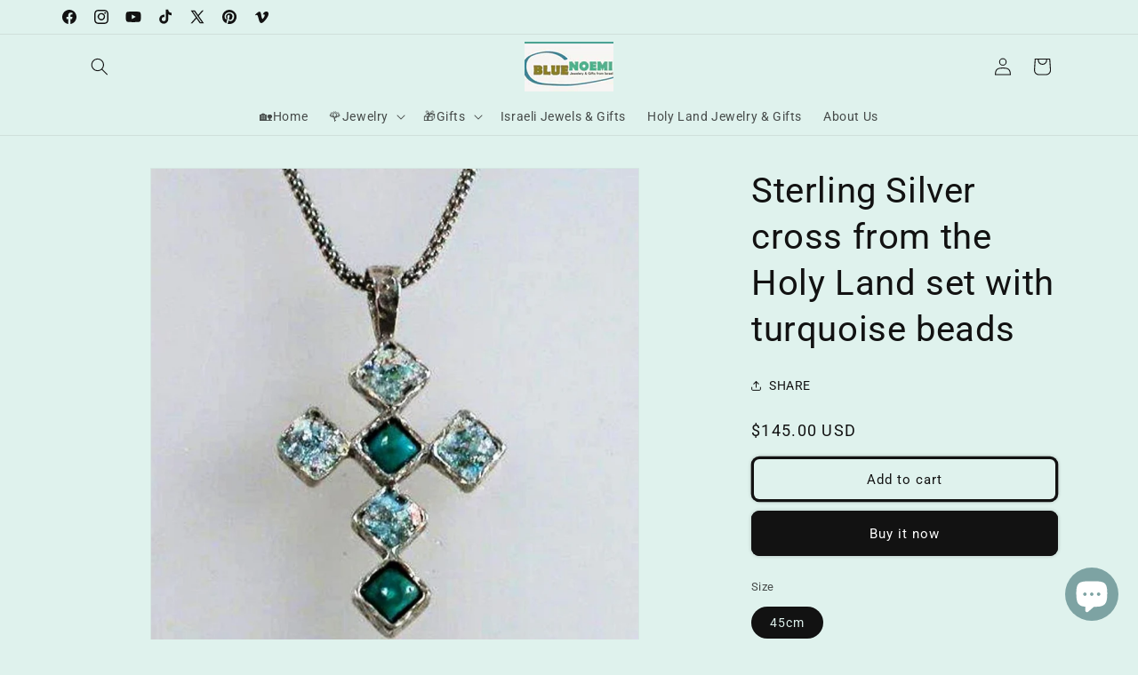

--- FILE ---
content_type: text/html; charset=utf-8
request_url: https://www.sterlingsilverjewel.com/products/sterling-silver-cross-from-the-holy-land-with-roman-glass-set-with-turquoise-beads
body_size: 41468
content:
<!doctype html>
<html class="js" lang="en">
  <head>
	<!-- Added by AVADA SEO Suite -->
	

	<!-- /Added by AVADA SEO Suite -->
    <meta charset="utf-8">
    <meta http-equiv="X-UA-Compatible" content="IE=edge">
    <meta name="viewport" content="width=device-width,initial-scale=1">
    <meta name="theme-color" content="">
    <link rel="canonical" href="https://www.sterlingsilverjewel.com/products/sterling-silver-cross-from-the-holy-land-with-roman-glass-set-with-turquoise-beads"><link rel="icon" type="image/png" href="//www.sterlingsilverjewel.com/cdn/shop/files/logo_for_google_33d583f1-5681-4377-b66c-e8c37508d9bc.png?crop=center&height=32&v=1738636710&width=32"><link rel="preconnect" href="https://fonts.shopifycdn.com" crossorigin><title>
      Sterling Silver cross from the Holy Land with roman glass set with turquoise beadsBluenoemi JewelryNecklaces
</title>

    
      <meta name="description" content="Sterling Silver cross from the Holy Land with roman glass set with turquoise beadsBluenoemi Sterling silver cross - Roman Glass cross necklace - silver cross from the Holy Land . Set with turquoise. Size: 22 mm x 30mm Chain Length 45 cm Roman Glass is set on a antique silver plated cross and hangs on a delicate sterling silver chain. The roman glass is perfect for an original and unique look.">
    

    

<meta property="og:site_name" content="Bluenoemi">
<meta property="og:url" content="https://www.sterlingsilverjewel.com/products/sterling-silver-cross-from-the-holy-land-with-roman-glass-set-with-turquoise-beads">
<meta property="og:title" content="Sterling Silver cross from the Holy Land with roman glass set with turquoise beadsBluenoemi JewelryNecklaces">
<meta property="og:type" content="product">
<meta property="og:description" content="Sterling Silver cross from the Holy Land with roman glass set with turquoise beadsBluenoemi Sterling silver cross - Roman Glass cross necklace - silver cross from the Holy Land . Set with turquoise. Size: 22 mm x 30mm Chain Length 45 cm Roman Glass is set on a antique silver plated cross and hangs on a delicate sterling silver chain. The roman glass is perfect for an original and unique look."><meta property="og:image" content="http://www.sterlingsilverjewel.com/cdn/shop/products/bluenoemi-jewelry-necklaces-45cm-silver-sterling-silver-cross-from-the-holy-land-with-roman-glass-set-with-turquoise-beads-28463249875.jpg?v=1651044989">
  <meta property="og:image:secure_url" content="https://www.sterlingsilverjewel.com/cdn/shop/products/bluenoemi-jewelry-necklaces-45cm-silver-sterling-silver-cross-from-the-holy-land-with-roman-glass-set-with-turquoise-beads-28463249875.jpg?v=1651044989">
  <meta property="og:image:width" content="879">
  <meta property="og:image:height" content="879"><meta property="og:price:amount" content="145.00">
  <meta property="og:price:currency" content="USD"><meta name="twitter:site" content="@bluenoemi"><meta name="twitter:card" content="summary_large_image">
<meta name="twitter:title" content="Sterling Silver cross from the Holy Land with roman glass set with turquoise beadsBluenoemi JewelryNecklaces">
<meta name="twitter:description" content="Sterling Silver cross from the Holy Land with roman glass set with turquoise beadsBluenoemi Sterling silver cross - Roman Glass cross necklace - silver cross from the Holy Land . Set with turquoise. Size: 22 mm x 30mm Chain Length 45 cm Roman Glass is set on a antique silver plated cross and hangs on a delicate sterling silver chain. The roman glass is perfect for an original and unique look.">


    <script src="//www.sterlingsilverjewel.com/cdn/shop/t/18/assets/constants.js?v=132983761750457495441735196700" defer="defer"></script>
    <script src="//www.sterlingsilverjewel.com/cdn/shop/t/18/assets/pubsub.js?v=158357773527763999511735196701" defer="defer"></script>
    <script src="//www.sterlingsilverjewel.com/cdn/shop/t/18/assets/global.js?v=152862011079830610291735196700" defer="defer"></script>
    <script src="//www.sterlingsilverjewel.com/cdn/shop/t/18/assets/details-disclosure.js?v=13653116266235556501735196700" defer="defer"></script>
    <script src="//www.sterlingsilverjewel.com/cdn/shop/t/18/assets/details-modal.js?v=25581673532751508451735196700" defer="defer"></script>
    <script src="//www.sterlingsilverjewel.com/cdn/shop/t/18/assets/search-form.js?v=133129549252120666541735196701" defer="defer"></script><script src="//www.sterlingsilverjewel.com/cdn/shop/t/18/assets/animations.js?v=88693664871331136111735196699" defer="defer"></script><script>window.performance && window.performance.mark && window.performance.mark('shopify.content_for_header.start');</script><meta name="google-site-verification" content="KesbAyCVqf9lPzmHKezN5Zo9KiE6X1h953MyKgbwYoA">
<meta id="shopify-digital-wallet" name="shopify-digital-wallet" content="/2453409/digital_wallets/dialog">
<meta name="shopify-checkout-api-token" content="4a39a058a9afd3048da251a554943683">
<meta id="in-context-paypal-metadata" data-shop-id="2453409" data-venmo-supported="false" data-environment="production" data-locale="en_US" data-paypal-v4="true" data-currency="USD">
<link rel="alternate" type="application/json+oembed" href="https://www.sterlingsilverjewel.com/products/sterling-silver-cross-from-the-holy-land-with-roman-glass-set-with-turquoise-beads.oembed">
<script async="async" src="/checkouts/internal/preloads.js?locale=en-US"></script>
<script id="shopify-features" type="application/json">{"accessToken":"4a39a058a9afd3048da251a554943683","betas":["rich-media-storefront-analytics"],"domain":"www.sterlingsilverjewel.com","predictiveSearch":true,"shopId":2453409,"locale":"en"}</script>
<script>var Shopify = Shopify || {};
Shopify.shop = "rings-necklaces-earrings-bluenoemi.myshopify.com";
Shopify.locale = "en";
Shopify.currency = {"active":"USD","rate":"1.0"};
Shopify.country = "US";
Shopify.theme = {"name":"Updated copy of Dawn","id":174422589761,"schema_name":"Dawn","schema_version":"15.2.0","theme_store_id":887,"role":"main"};
Shopify.theme.handle = "null";
Shopify.theme.style = {"id":null,"handle":null};
Shopify.cdnHost = "www.sterlingsilverjewel.com/cdn";
Shopify.routes = Shopify.routes || {};
Shopify.routes.root = "/";</script>
<script type="module">!function(o){(o.Shopify=o.Shopify||{}).modules=!0}(window);</script>
<script>!function(o){function n(){var o=[];function n(){o.push(Array.prototype.slice.apply(arguments))}return n.q=o,n}var t=o.Shopify=o.Shopify||{};t.loadFeatures=n(),t.autoloadFeatures=n()}(window);</script>
<script id="shop-js-analytics" type="application/json">{"pageType":"product"}</script>
<script defer="defer" async type="module" src="//www.sterlingsilverjewel.com/cdn/shopifycloud/shop-js/modules/v2/client.init-shop-cart-sync_BdyHc3Nr.en.esm.js"></script>
<script defer="defer" async type="module" src="//www.sterlingsilverjewel.com/cdn/shopifycloud/shop-js/modules/v2/chunk.common_Daul8nwZ.esm.js"></script>
<script type="module">
  await import("//www.sterlingsilverjewel.com/cdn/shopifycloud/shop-js/modules/v2/client.init-shop-cart-sync_BdyHc3Nr.en.esm.js");
await import("//www.sterlingsilverjewel.com/cdn/shopifycloud/shop-js/modules/v2/chunk.common_Daul8nwZ.esm.js");

  window.Shopify.SignInWithShop?.initShopCartSync?.({"fedCMEnabled":true,"windoidEnabled":true});

</script>
<script>(function() {
  var isLoaded = false;
  function asyncLoad() {
    if (isLoaded) return;
    isLoaded = true;
    var urls = ["\/\/s3.amazonaws.com\/booster-eu-cookie\/rings-necklaces-earrings-bluenoemi.myshopify.com\/booster_eu_cookie.js?shop=rings-necklaces-earrings-bluenoemi.myshopify.com","\/\/cdn.shopify.com\/proxy\/33ce0d5f444d451202fcc269af2e7f7db9d95dc2f2200c09f1c02fc7a06ba483\/static.cdn.printful.com\/static\/js\/external\/shopify-product-customizer.js?v=0.28\u0026shop=rings-necklaces-earrings-bluenoemi.myshopify.com\u0026sp-cache-control=cHVibGljLCBtYXgtYWdlPTkwMA","\/\/shopify.privy.com\/widget.js?shop=rings-necklaces-earrings-bluenoemi.myshopify.com","\/\/shopify.privy.com\/widget.js?shop=rings-necklaces-earrings-bluenoemi.myshopify.com"];
    for (var i = 0; i < urls.length; i++) {
      var s = document.createElement('script');
      s.type = 'text/javascript';
      s.async = true;
      s.src = urls[i];
      var x = document.getElementsByTagName('script')[0];
      x.parentNode.insertBefore(s, x);
    }
  };
  if(window.attachEvent) {
    window.attachEvent('onload', asyncLoad);
  } else {
    window.addEventListener('load', asyncLoad, false);
  }
})();</script>
<script id="__st">var __st={"a":2453409,"offset":7200,"reqid":"73154d0e-065c-48b1-b0f4-951d7c6b5c24-1769025294","pageurl":"www.sterlingsilverjewel.com\/products\/sterling-silver-cross-from-the-holy-land-with-roman-glass-set-with-turquoise-beads","u":"504eccaa4f2a","p":"product","rtyp":"product","rid":11476962515};</script>
<script>window.ShopifyPaypalV4VisibilityTracking = true;</script>
<script id="captcha-bootstrap">!function(){'use strict';const t='contact',e='account',n='new_comment',o=[[t,t],['blogs',n],['comments',n],[t,'customer']],c=[[e,'customer_login'],[e,'guest_login'],[e,'recover_customer_password'],[e,'create_customer']],r=t=>t.map((([t,e])=>`form[action*='/${t}']:not([data-nocaptcha='true']) input[name='form_type'][value='${e}']`)).join(','),a=t=>()=>t?[...document.querySelectorAll(t)].map((t=>t.form)):[];function s(){const t=[...o],e=r(t);return a(e)}const i='password',u='form_key',d=['recaptcha-v3-token','g-recaptcha-response','h-captcha-response',i],f=()=>{try{return window.sessionStorage}catch{return}},m='__shopify_v',_=t=>t.elements[u];function p(t,e,n=!1){try{const o=window.sessionStorage,c=JSON.parse(o.getItem(e)),{data:r}=function(t){const{data:e,action:n}=t;return t[m]||n?{data:e,action:n}:{data:t,action:n}}(c);for(const[e,n]of Object.entries(r))t.elements[e]&&(t.elements[e].value=n);n&&o.removeItem(e)}catch(o){console.error('form repopulation failed',{error:o})}}const l='form_type',E='cptcha';function T(t){t.dataset[E]=!0}const w=window,h=w.document,L='Shopify',v='ce_forms',y='captcha';let A=!1;((t,e)=>{const n=(g='f06e6c50-85a8-45c8-87d0-21a2b65856fe',I='https://cdn.shopify.com/shopifycloud/storefront-forms-hcaptcha/ce_storefront_forms_captcha_hcaptcha.v1.5.2.iife.js',D={infoText:'Protected by hCaptcha',privacyText:'Privacy',termsText:'Terms'},(t,e,n)=>{const o=w[L][v],c=o.bindForm;if(c)return c(t,g,e,D).then(n);var r;o.q.push([[t,g,e,D],n]),r=I,A||(h.body.append(Object.assign(h.createElement('script'),{id:'captcha-provider',async:!0,src:r})),A=!0)});var g,I,D;w[L]=w[L]||{},w[L][v]=w[L][v]||{},w[L][v].q=[],w[L][y]=w[L][y]||{},w[L][y].protect=function(t,e){n(t,void 0,e),T(t)},Object.freeze(w[L][y]),function(t,e,n,w,h,L){const[v,y,A,g]=function(t,e,n){const i=e?o:[],u=t?c:[],d=[...i,...u],f=r(d),m=r(i),_=r(d.filter((([t,e])=>n.includes(e))));return[a(f),a(m),a(_),s()]}(w,h,L),I=t=>{const e=t.target;return e instanceof HTMLFormElement?e:e&&e.form},D=t=>v().includes(t);t.addEventListener('submit',(t=>{const e=I(t);if(!e)return;const n=D(e)&&!e.dataset.hcaptchaBound&&!e.dataset.recaptchaBound,o=_(e),c=g().includes(e)&&(!o||!o.value);(n||c)&&t.preventDefault(),c&&!n&&(function(t){try{if(!f())return;!function(t){const e=f();if(!e)return;const n=_(t);if(!n)return;const o=n.value;o&&e.removeItem(o)}(t);const e=Array.from(Array(32),(()=>Math.random().toString(36)[2])).join('');!function(t,e){_(t)||t.append(Object.assign(document.createElement('input'),{type:'hidden',name:u})),t.elements[u].value=e}(t,e),function(t,e){const n=f();if(!n)return;const o=[...t.querySelectorAll(`input[type='${i}']`)].map((({name:t})=>t)),c=[...d,...o],r={};for(const[a,s]of new FormData(t).entries())c.includes(a)||(r[a]=s);n.setItem(e,JSON.stringify({[m]:1,action:t.action,data:r}))}(t,e)}catch(e){console.error('failed to persist form',e)}}(e),e.submit())}));const S=(t,e)=>{t&&!t.dataset[E]&&(n(t,e.some((e=>e===t))),T(t))};for(const o of['focusin','change'])t.addEventListener(o,(t=>{const e=I(t);D(e)&&S(e,y())}));const B=e.get('form_key'),M=e.get(l),P=B&&M;t.addEventListener('DOMContentLoaded',(()=>{const t=y();if(P)for(const e of t)e.elements[l].value===M&&p(e,B);[...new Set([...A(),...v().filter((t=>'true'===t.dataset.shopifyCaptcha))])].forEach((e=>S(e,t)))}))}(h,new URLSearchParams(w.location.search),n,t,e,['guest_login'])})(!0,!0)}();</script>
<script integrity="sha256-4kQ18oKyAcykRKYeNunJcIwy7WH5gtpwJnB7kiuLZ1E=" data-source-attribution="shopify.loadfeatures" defer="defer" src="//www.sterlingsilverjewel.com/cdn/shopifycloud/storefront/assets/storefront/load_feature-a0a9edcb.js" crossorigin="anonymous"></script>
<script data-source-attribution="shopify.dynamic_checkout.dynamic.init">var Shopify=Shopify||{};Shopify.PaymentButton=Shopify.PaymentButton||{isStorefrontPortableWallets:!0,init:function(){window.Shopify.PaymentButton.init=function(){};var t=document.createElement("script");t.src="https://www.sterlingsilverjewel.com/cdn/shopifycloud/portable-wallets/latest/portable-wallets.en.js",t.type="module",document.head.appendChild(t)}};
</script>
<script data-source-attribution="shopify.dynamic_checkout.buyer_consent">
  function portableWalletsHideBuyerConsent(e){var t=document.getElementById("shopify-buyer-consent"),n=document.getElementById("shopify-subscription-policy-button");t&&n&&(t.classList.add("hidden"),t.setAttribute("aria-hidden","true"),n.removeEventListener("click",e))}function portableWalletsShowBuyerConsent(e){var t=document.getElementById("shopify-buyer-consent"),n=document.getElementById("shopify-subscription-policy-button");t&&n&&(t.classList.remove("hidden"),t.removeAttribute("aria-hidden"),n.addEventListener("click",e))}window.Shopify?.PaymentButton&&(window.Shopify.PaymentButton.hideBuyerConsent=portableWalletsHideBuyerConsent,window.Shopify.PaymentButton.showBuyerConsent=portableWalletsShowBuyerConsent);
</script>
<script>
  function portableWalletsCleanup(e){e&&e.src&&console.error("Failed to load portable wallets script "+e.src);var t=document.querySelectorAll("shopify-accelerated-checkout .shopify-payment-button__skeleton, shopify-accelerated-checkout-cart .wallet-cart-button__skeleton"),e=document.getElementById("shopify-buyer-consent");for(let e=0;e<t.length;e++)t[e].remove();e&&e.remove()}function portableWalletsNotLoadedAsModule(e){e instanceof ErrorEvent&&"string"==typeof e.message&&e.message.includes("import.meta")&&"string"==typeof e.filename&&e.filename.includes("portable-wallets")&&(window.removeEventListener("error",portableWalletsNotLoadedAsModule),window.Shopify.PaymentButton.failedToLoad=e,"loading"===document.readyState?document.addEventListener("DOMContentLoaded",window.Shopify.PaymentButton.init):window.Shopify.PaymentButton.init())}window.addEventListener("error",portableWalletsNotLoadedAsModule);
</script>

<script type="module" src="https://www.sterlingsilverjewel.com/cdn/shopifycloud/portable-wallets/latest/portable-wallets.en.js" onError="portableWalletsCleanup(this)" crossorigin="anonymous"></script>
<script nomodule>
  document.addEventListener("DOMContentLoaded", portableWalletsCleanup);
</script>

<link id="shopify-accelerated-checkout-styles" rel="stylesheet" media="screen" href="https://www.sterlingsilverjewel.com/cdn/shopifycloud/portable-wallets/latest/accelerated-checkout-backwards-compat.css" crossorigin="anonymous">
<style id="shopify-accelerated-checkout-cart">
        #shopify-buyer-consent {
  margin-top: 1em;
  display: inline-block;
  width: 100%;
}

#shopify-buyer-consent.hidden {
  display: none;
}

#shopify-subscription-policy-button {
  background: none;
  border: none;
  padding: 0;
  text-decoration: underline;
  font-size: inherit;
  cursor: pointer;
}

#shopify-subscription-policy-button::before {
  box-shadow: none;
}

      </style>
<script id="sections-script" data-sections="header" defer="defer" src="//www.sterlingsilverjewel.com/cdn/shop/t/18/compiled_assets/scripts.js?v=14441"></script>
<script>window.performance && window.performance.mark && window.performance.mark('shopify.content_for_header.end');</script>


    <style data-shopify>
      @font-face {
  font-family: Roboto;
  font-weight: 400;
  font-style: normal;
  font-display: swap;
  src: url("//www.sterlingsilverjewel.com/cdn/fonts/roboto/roboto_n4.2019d890f07b1852f56ce63ba45b2db45d852cba.woff2") format("woff2"),
       url("//www.sterlingsilverjewel.com/cdn/fonts/roboto/roboto_n4.238690e0007583582327135619c5f7971652fa9d.woff") format("woff");
}

      @font-face {
  font-family: Roboto;
  font-weight: 700;
  font-style: normal;
  font-display: swap;
  src: url("//www.sterlingsilverjewel.com/cdn/fonts/roboto/roboto_n7.f38007a10afbbde8976c4056bfe890710d51dec2.woff2") format("woff2"),
       url("//www.sterlingsilverjewel.com/cdn/fonts/roboto/roboto_n7.94bfdd3e80c7be00e128703d245c207769d763f9.woff") format("woff");
}

      @font-face {
  font-family: Roboto;
  font-weight: 400;
  font-style: italic;
  font-display: swap;
  src: url("//www.sterlingsilverjewel.com/cdn/fonts/roboto/roboto_i4.57ce898ccda22ee84f49e6b57ae302250655e2d4.woff2") format("woff2"),
       url("//www.sterlingsilverjewel.com/cdn/fonts/roboto/roboto_i4.b21f3bd061cbcb83b824ae8c7671a82587b264bf.woff") format("woff");
}

      @font-face {
  font-family: Roboto;
  font-weight: 700;
  font-style: italic;
  font-display: swap;
  src: url("//www.sterlingsilverjewel.com/cdn/fonts/roboto/roboto_i7.7ccaf9410746f2c53340607c42c43f90a9005937.woff2") format("woff2"),
       url("//www.sterlingsilverjewel.com/cdn/fonts/roboto/roboto_i7.49ec21cdd7148292bffea74c62c0df6e93551516.woff") format("woff");
}

      @font-face {
  font-family: Roboto;
  font-weight: 400;
  font-style: normal;
  font-display: swap;
  src: url("//www.sterlingsilverjewel.com/cdn/fonts/roboto/roboto_n4.2019d890f07b1852f56ce63ba45b2db45d852cba.woff2") format("woff2"),
       url("//www.sterlingsilverjewel.com/cdn/fonts/roboto/roboto_n4.238690e0007583582327135619c5f7971652fa9d.woff") format("woff");
}


      
        :root,
        .color-scheme-1 {
          --color-background: 223,242,237;
        
          --gradient-background: #dff2ed;
        

        

        --color-foreground: 18,18,18;
        --color-background-contrast: 132,205,186;
        --color-shadow: 18,18,18;
        --color-button: 18,18,18;
        --color-button-text: 255,255,255;
        --color-secondary-button: 223,242,237;
        --color-secondary-button-text: 18,18,18;
        --color-link: 18,18,18;
        --color-badge-foreground: 18,18,18;
        --color-badge-background: 223,242,237;
        --color-badge-border: 18,18,18;
        --payment-terms-background-color: rgb(223 242 237);
      }
      
        
        .color-scheme-2 {
          --color-background: 243,243,243;
        
          --gradient-background: #f3f3f3;
        

        

        --color-foreground: 18,18,18;
        --color-background-contrast: 179,179,179;
        --color-shadow: 18,18,18;
        --color-button: 18,18,18;
        --color-button-text: 243,243,243;
        --color-secondary-button: 243,243,243;
        --color-secondary-button-text: 18,18,18;
        --color-link: 18,18,18;
        --color-badge-foreground: 18,18,18;
        --color-badge-background: 243,243,243;
        --color-badge-border: 18,18,18;
        --payment-terms-background-color: rgb(243 243 243);
      }
      
        
        .color-scheme-3 {
          --color-background: 36,40,51;
        
          --gradient-background: #242833;
        

        

        --color-foreground: 255,255,255;
        --color-background-contrast: 47,52,66;
        --color-shadow: 18,18,18;
        --color-button: 255,255,255;
        --color-button-text: 0,0,0;
        --color-secondary-button: 36,40,51;
        --color-secondary-button-text: 255,255,255;
        --color-link: 255,255,255;
        --color-badge-foreground: 255,255,255;
        --color-badge-background: 36,40,51;
        --color-badge-border: 255,255,255;
        --payment-terms-background-color: rgb(36 40 51);
      }
      
        
        .color-scheme-4 {
          --color-background: 18,18,18;
        
          --gradient-background: #121212;
        

        

        --color-foreground: 255,255,255;
        --color-background-contrast: 146,146,146;
        --color-shadow: 18,18,18;
        --color-button: 255,255,255;
        --color-button-text: 18,18,18;
        --color-secondary-button: 18,18,18;
        --color-secondary-button-text: 255,255,255;
        --color-link: 255,255,255;
        --color-badge-foreground: 255,255,255;
        --color-badge-background: 18,18,18;
        --color-badge-border: 255,255,255;
        --payment-terms-background-color: rgb(18 18 18);
      }
      
        
        .color-scheme-5 {
          --color-background: 253,43,43;
        
          --gradient-background: #fd2b2b;
        

        

        --color-foreground: 255,255,255;
        --color-background-contrast: 167,2,2;
        --color-shadow: 18,18,18;
        --color-button: 255,255,255;
        --color-button-text: 249,40,40;
        --color-secondary-button: 253,43,43;
        --color-secondary-button-text: 255,255,255;
        --color-link: 255,255,255;
        --color-badge-foreground: 255,255,255;
        --color-badge-background: 253,43,43;
        --color-badge-border: 255,255,255;
        --payment-terms-background-color: rgb(253 43 43);
      }
      

      body, .color-scheme-1, .color-scheme-2, .color-scheme-3, .color-scheme-4, .color-scheme-5 {
        color: rgba(var(--color-foreground), 0.75);
        background-color: rgb(var(--color-background));
      }

      :root {
        --font-body-family: Roboto, sans-serif;
        --font-body-style: normal;
        --font-body-weight: 400;
        --font-body-weight-bold: 700;

        --font-heading-family: Roboto, sans-serif;
        --font-heading-style: normal;
        --font-heading-weight: 400;

        --font-body-scale: 1.0;
        --font-heading-scale: 1.0;

        --media-padding: px;
        --media-border-opacity: 0.05;
        --media-border-width: 1px;
        --media-radius: 0px;
        --media-shadow-opacity: 0.0;
        --media-shadow-horizontal-offset: 0px;
        --media-shadow-vertical-offset: 0px;
        --media-shadow-blur-radius: 0px;
        --media-shadow-visible: 0;

        --page-width: 120rem;
        --page-width-margin: 0rem;

        --product-card-image-padding: 0.2rem;
        --product-card-corner-radius: 1.0rem;
        --product-card-text-alignment: left;
        --product-card-border-width: 0.4rem;
        --product-card-border-opacity: 0.15;
        --product-card-shadow-opacity: 0.35;
        --product-card-shadow-visible: 1;
        --product-card-shadow-horizontal-offset: -1.6rem;
        --product-card-shadow-vertical-offset: -1.2rem;
        --product-card-shadow-blur-radius: 0.0rem;

        --collection-card-image-padding: 0.2rem;
        --collection-card-corner-radius: 0.4rem;
        --collection-card-text-alignment: center;
        --collection-card-border-width: 0.5rem;
        --collection-card-border-opacity: 0.1;
        --collection-card-shadow-opacity: 0.1;
        --collection-card-shadow-visible: 1;
        --collection-card-shadow-horizontal-offset: 0.4rem;
        --collection-card-shadow-vertical-offset: -0.4rem;
        --collection-card-shadow-blur-radius: 0.5rem;

        --blog-card-image-padding: 0.0rem;
        --blog-card-corner-radius: 0.0rem;
        --blog-card-text-alignment: left;
        --blog-card-border-width: 0.0rem;
        --blog-card-border-opacity: 0.0;
        --blog-card-shadow-opacity: 0.1;
        --blog-card-shadow-visible: 1;
        --blog-card-shadow-horizontal-offset: 0.0rem;
        --blog-card-shadow-vertical-offset: 0.0rem;
        --blog-card-shadow-blur-radius: 0.0rem;

        --badge-corner-radius: 4.0rem;

        --popup-border-width: 11px;
        --popup-border-opacity: 0.1;
        --popup-corner-radius: 14px;
        --popup-shadow-opacity: 0.2;
        --popup-shadow-horizontal-offset: 6px;
        --popup-shadow-vertical-offset: 10px;
        --popup-shadow-blur-radius: 0px;

        --drawer-border-width: 1px;
        --drawer-border-opacity: 0.1;
        --drawer-shadow-opacity: 0.0;
        --drawer-shadow-horizontal-offset: 0px;
        --drawer-shadow-vertical-offset: 0px;
        --drawer-shadow-blur-radius: 0px;

        --spacing-sections-desktop: 12px;
        --spacing-sections-mobile: 12px;

        --grid-desktop-vertical-spacing: 16px;
        --grid-desktop-horizontal-spacing: 16px;
        --grid-mobile-vertical-spacing: 8px;
        --grid-mobile-horizontal-spacing: 8px;

        --text-boxes-border-opacity: 0.0;
        --text-boxes-border-width: 0px;
        --text-boxes-radius: 0px;
        --text-boxes-shadow-opacity: 0.0;
        --text-boxes-shadow-visible: 0;
        --text-boxes-shadow-horizontal-offset: 0px;
        --text-boxes-shadow-vertical-offset: 0px;
        --text-boxes-shadow-blur-radius: 0px;

        --buttons-radius: 6px;
        --buttons-radius-outset: 9px;
        --buttons-border-width: 3px;
        --buttons-border-opacity: 1.0;
        --buttons-shadow-opacity: 0.2;
        --buttons-shadow-visible: 1;
        --buttons-shadow-horizontal-offset: 0px;
        --buttons-shadow-vertical-offset: 0px;
        --buttons-shadow-blur-radius: 5px;
        --buttons-border-offset: 0.3px;

        --inputs-radius: 0px;
        --inputs-border-width: 1px;
        --inputs-border-opacity: 0.55;
        --inputs-shadow-opacity: 0.0;
        --inputs-shadow-horizontal-offset: 0px;
        --inputs-margin-offset: 0px;
        --inputs-shadow-vertical-offset: -2px;
        --inputs-shadow-blur-radius: 0px;
        --inputs-radius-outset: 0px;

        --variant-pills-radius: 40px;
        --variant-pills-border-width: 1px;
        --variant-pills-border-opacity: 0.55;
        --variant-pills-shadow-opacity: 0.0;
        --variant-pills-shadow-horizontal-offset: 0px;
        --variant-pills-shadow-vertical-offset: 0px;
        --variant-pills-shadow-blur-radius: 0px;
      }

      *,
      *::before,
      *::after {
        box-sizing: inherit;
      }

      html {
        box-sizing: border-box;
        font-size: calc(var(--font-body-scale) * 62.5%);
        height: 100%;
      }

      body {
        display: grid;
        grid-template-rows: auto auto 1fr auto;
        grid-template-columns: 100%;
        min-height: 100%;
        margin: 0;
        font-size: 1.5rem;
        letter-spacing: 0.06rem;
        line-height: calc(1 + 0.8 / var(--font-body-scale));
        font-family: var(--font-body-family);
        font-style: var(--font-body-style);
        font-weight: var(--font-body-weight);
      }

      @media screen and (min-width: 750px) {
        body {
          font-size: 1.6rem;
        }
      }
    </style>

    <link href="//www.sterlingsilverjewel.com/cdn/shop/t/18/assets/base.css?v=159841507637079171801735196699" rel="stylesheet" type="text/css" media="all" />
    <link rel="stylesheet" href="//www.sterlingsilverjewel.com/cdn/shop/t/18/assets/component-cart-items.css?v=123238115697927560811735196699" media="print" onload="this.media='all'">
      <link rel="preload" as="font" href="//www.sterlingsilverjewel.com/cdn/fonts/roboto/roboto_n4.2019d890f07b1852f56ce63ba45b2db45d852cba.woff2" type="font/woff2" crossorigin>
      

      <link rel="preload" as="font" href="//www.sterlingsilverjewel.com/cdn/fonts/roboto/roboto_n4.2019d890f07b1852f56ce63ba45b2db45d852cba.woff2" type="font/woff2" crossorigin>
      
<script>
      if (Shopify.designMode) {
        document.documentElement.classList.add('shopify-design-mode');
      }
    </script>
  <!-- BEGIN app block: shopify://apps/judge-me-reviews/blocks/judgeme_core/61ccd3b1-a9f2-4160-9fe9-4fec8413e5d8 --><!-- Start of Judge.me Core -->






<link rel="dns-prefetch" href="https://cdnwidget.judge.me">
<link rel="dns-prefetch" href="https://cdn.judge.me">
<link rel="dns-prefetch" href="https://cdn1.judge.me">
<link rel="dns-prefetch" href="https://api.judge.me">

<script data-cfasync='false' class='jdgm-settings-script'>window.jdgmSettings={"pagination":5,"disable_web_reviews":false,"badge_no_review_text":"No reviews","badge_n_reviews_text":"{{ n }} review/reviews","hide_badge_preview_if_no_reviews":true,"badge_hide_text":false,"enforce_center_preview_badge":false,"widget_title":"Customer Reviews","widget_open_form_text":"Write a review","widget_close_form_text":"Cancel review","widget_refresh_page_text":"Refresh page","widget_summary_text":"Based on {{ number_of_reviews }} review/reviews","widget_no_review_text":"Be the first to write a review","widget_name_field_text":"Display name","widget_verified_name_field_text":"Verified Name (public)","widget_name_placeholder_text":"Display name","widget_required_field_error_text":"This field is required.","widget_email_field_text":"Email address","widget_verified_email_field_text":"Verified Email (private, can not be edited)","widget_email_placeholder_text":"Your email address","widget_email_field_error_text":"Please enter a valid email address.","widget_rating_field_text":"Rating","widget_review_title_field_text":"Review Title","widget_review_title_placeholder_text":"Give your review a title","widget_review_body_field_text":"Review content","widget_review_body_placeholder_text":"Start writing here...","widget_pictures_field_text":"Picture/Video (optional)","widget_submit_review_text":"Submit Review","widget_submit_verified_review_text":"Submit Verified Review","widget_submit_success_msg_with_auto_publish":"Thank you! Please refresh the page in a few moments to see your review. You can remove or edit your review by logging into \u003ca href='https://judge.me/login' target='_blank' rel='nofollow noopener'\u003eJudge.me\u003c/a\u003e","widget_submit_success_msg_no_auto_publish":"Thank you! Your review will be published as soon as it is approved by the shop admin. You can remove or edit your review by logging into \u003ca href='https://judge.me/login' target='_blank' rel='nofollow noopener'\u003eJudge.me\u003c/a\u003e","widget_show_default_reviews_out_of_total_text":"Showing {{ n_reviews_shown }} out of {{ n_reviews }} reviews.","widget_show_all_link_text":"Show all","widget_show_less_link_text":"Show less","widget_author_said_text":"{{ reviewer_name }} said:","widget_days_text":"{{ n }} days ago","widget_weeks_text":"{{ n }} week/weeks ago","widget_months_text":"{{ n }} month/months ago","widget_years_text":"{{ n }} year/years ago","widget_yesterday_text":"Yesterday","widget_today_text":"Today","widget_replied_text":"\u003e\u003e {{ shop_name }} replied:","widget_read_more_text":"Read more","widget_reviewer_name_as_initial":"","widget_rating_filter_color":"#fbcd0a","widget_rating_filter_see_all_text":"See all reviews","widget_sorting_most_recent_text":"Most Recent","widget_sorting_highest_rating_text":"Highest Rating","widget_sorting_lowest_rating_text":"Lowest Rating","widget_sorting_with_pictures_text":"Only Pictures","widget_sorting_most_helpful_text":"Most Helpful","widget_open_question_form_text":"Ask a question","widget_reviews_subtab_text":"Reviews","widget_questions_subtab_text":"Questions","widget_question_label_text":"Question","widget_answer_label_text":"Answer","widget_question_placeholder_text":"Write your question here","widget_submit_question_text":"Submit Question","widget_question_submit_success_text":"Thank you for your question! We will notify you once it gets answered.","verified_badge_text":"Verified","verified_badge_bg_color":"","verified_badge_text_color":"","verified_badge_placement":"left-of-reviewer-name","widget_review_max_height":"","widget_hide_border":false,"widget_social_share":false,"widget_thumb":false,"widget_review_location_show":false,"widget_location_format":"","all_reviews_include_out_of_store_products":true,"all_reviews_out_of_store_text":"(out of store)","all_reviews_pagination":100,"all_reviews_product_name_prefix_text":"about","enable_review_pictures":true,"enable_question_anwser":false,"widget_theme":"default","review_date_format":"mm/dd/yyyy","default_sort_method":"most-recent","widget_product_reviews_subtab_text":"Product Reviews","widget_shop_reviews_subtab_text":"Shop Reviews","widget_other_products_reviews_text":"Reviews for other products","widget_store_reviews_subtab_text":"Store reviews","widget_no_store_reviews_text":"This store hasn't received any reviews yet","widget_web_restriction_product_reviews_text":"This product hasn't received any reviews yet","widget_no_items_text":"No items found","widget_show_more_text":"Show more","widget_write_a_store_review_text":"Write a Store Review","widget_other_languages_heading":"Reviews in Other Languages","widget_translate_review_text":"Translate review to {{ language }}","widget_translating_review_text":"Translating...","widget_show_original_translation_text":"Show original ({{ language }})","widget_translate_review_failed_text":"Review couldn't be translated.","widget_translate_review_retry_text":"Retry","widget_translate_review_try_again_later_text":"Try again later","show_product_url_for_grouped_product":false,"widget_sorting_pictures_first_text":"Pictures First","show_pictures_on_all_rev_page_mobile":false,"show_pictures_on_all_rev_page_desktop":false,"floating_tab_hide_mobile_install_preference":false,"floating_tab_button_name":"★ Reviews","floating_tab_title":"Let customers speak for us","floating_tab_button_color":"","floating_tab_button_background_color":"","floating_tab_url":"","floating_tab_url_enabled":false,"floating_tab_tab_style":"text","all_reviews_text_badge_text":"Customers rate us {{ shop.metafields.judgeme.all_reviews_rating | round: 1 }}/5 based on {{ shop.metafields.judgeme.all_reviews_count }} reviews.","all_reviews_text_badge_text_branded_style":"{{ shop.metafields.judgeme.all_reviews_rating | round: 1 }} out of 5 stars based on {{ shop.metafields.judgeme.all_reviews_count }} reviews","is_all_reviews_text_badge_a_link":false,"show_stars_for_all_reviews_text_badge":false,"all_reviews_text_badge_url":"","all_reviews_text_style":"branded","all_reviews_text_color_style":"judgeme_brand_color","all_reviews_text_color":"#108474","all_reviews_text_show_jm_brand":true,"featured_carousel_show_header":true,"featured_carousel_title":"Let customers speak for us","testimonials_carousel_title":"Customers are saying","videos_carousel_title":"Real customer stories","cards_carousel_title":"Customers are saying","featured_carousel_count_text":"from {{ n }} reviews","featured_carousel_add_link_to_all_reviews_page":false,"featured_carousel_url":"","featured_carousel_show_images":true,"featured_carousel_autoslide_interval":5,"featured_carousel_arrows_on_the_sides":false,"featured_carousel_height":250,"featured_carousel_width":80,"featured_carousel_image_size":0,"featured_carousel_image_height":250,"featured_carousel_arrow_color":"#eeeeee","verified_count_badge_style":"branded","verified_count_badge_orientation":"horizontal","verified_count_badge_color_style":"judgeme_brand_color","verified_count_badge_color":"#108474","is_verified_count_badge_a_link":false,"verified_count_badge_url":"","verified_count_badge_show_jm_brand":true,"widget_rating_preset_default":5,"widget_first_sub_tab":"product-reviews","widget_show_histogram":true,"widget_histogram_use_custom_color":false,"widget_pagination_use_custom_color":false,"widget_star_use_custom_color":false,"widget_verified_badge_use_custom_color":false,"widget_write_review_use_custom_color":false,"picture_reminder_submit_button":"Upload Pictures","enable_review_videos":true,"mute_video_by_default":true,"widget_sorting_videos_first_text":"Videos First","widget_review_pending_text":"Pending","featured_carousel_items_for_large_screen":3,"social_share_options_order":"Facebook,Twitter","remove_microdata_snippet":true,"disable_json_ld":false,"enable_json_ld_products":false,"preview_badge_show_question_text":false,"preview_badge_no_question_text":"No questions","preview_badge_n_question_text":"{{ number_of_questions }} question/questions","qa_badge_show_icon":false,"qa_badge_position":"same-row","remove_judgeme_branding":false,"widget_add_search_bar":false,"widget_search_bar_placeholder":"Search","widget_sorting_verified_only_text":"Verified only","featured_carousel_theme":"default","featured_carousel_show_rating":true,"featured_carousel_show_title":true,"featured_carousel_show_body":true,"featured_carousel_show_date":false,"featured_carousel_show_reviewer":true,"featured_carousel_show_product":false,"featured_carousel_header_background_color":"#108474","featured_carousel_header_text_color":"#ffffff","featured_carousel_name_product_separator":"reviewed","featured_carousel_full_star_background":"#108474","featured_carousel_empty_star_background":"#dadada","featured_carousel_vertical_theme_background":"#f9fafb","featured_carousel_verified_badge_enable":true,"featured_carousel_verified_badge_color":"#108474","featured_carousel_border_style":"round","featured_carousel_review_line_length_limit":3,"featured_carousel_more_reviews_button_text":"Read more reviews","featured_carousel_view_product_button_text":"View product","all_reviews_page_load_reviews_on":"scroll","all_reviews_page_load_more_text":"Load More Reviews","disable_fb_tab_reviews":false,"enable_ajax_cdn_cache":false,"widget_advanced_speed_features":5,"widget_public_name_text":"displayed publicly like","default_reviewer_name":"John Smith","default_reviewer_name_has_non_latin":true,"widget_reviewer_anonymous":"Anonymous","medals_widget_title":"Judge.me Review Medals","medals_widget_background_color":"#f9fafb","medals_widget_position":"footer_all_pages","medals_widget_border_color":"#f9fafb","medals_widget_verified_text_position":"left","medals_widget_use_monochromatic_version":false,"medals_widget_elements_color":"#108474","show_reviewer_avatar":true,"widget_invalid_yt_video_url_error_text":"Not a YouTube video URL","widget_max_length_field_error_text":"Please enter no more than {0} characters.","widget_show_country_flag":false,"widget_show_collected_via_shop_app":true,"widget_verified_by_shop_badge_style":"light","widget_verified_by_shop_text":"Verified by Shop","widget_show_photo_gallery":true,"widget_load_with_code_splitting":true,"widget_ugc_install_preference":false,"widget_ugc_title":"Made by us, Shared by you","widget_ugc_subtitle":"Tag us to see your picture featured in our page","widget_ugc_arrows_color":"#ffffff","widget_ugc_primary_button_text":"Buy Now","widget_ugc_primary_button_background_color":"#108474","widget_ugc_primary_button_text_color":"#ffffff","widget_ugc_primary_button_border_width":"0","widget_ugc_primary_button_border_style":"none","widget_ugc_primary_button_border_color":"#108474","widget_ugc_primary_button_border_radius":"25","widget_ugc_secondary_button_text":"Load More","widget_ugc_secondary_button_background_color":"#ffffff","widget_ugc_secondary_button_text_color":"#108474","widget_ugc_secondary_button_border_width":"2","widget_ugc_secondary_button_border_style":"solid","widget_ugc_secondary_button_border_color":"#108474","widget_ugc_secondary_button_border_radius":"25","widget_ugc_reviews_button_text":"View Reviews","widget_ugc_reviews_button_background_color":"#ffffff","widget_ugc_reviews_button_text_color":"#108474","widget_ugc_reviews_button_border_width":"2","widget_ugc_reviews_button_border_style":"solid","widget_ugc_reviews_button_border_color":"#108474","widget_ugc_reviews_button_border_radius":"25","widget_ugc_reviews_button_link_to":"judgeme-reviews-page","widget_ugc_show_post_date":true,"widget_ugc_max_width":"800","widget_rating_metafield_value_type":true,"widget_primary_color":"#108474","widget_enable_secondary_color":false,"widget_secondary_color":"#edf5f5","widget_summary_average_rating_text":"{{ average_rating }} out of 5","widget_media_grid_title":"Customer photos \u0026 videos","widget_media_grid_see_more_text":"See more","widget_round_style":false,"widget_show_product_medals":true,"widget_verified_by_judgeme_text":"Verified by Judge.me","widget_show_store_medals":true,"widget_verified_by_judgeme_text_in_store_medals":"Verified by Judge.me","widget_media_field_exceed_quantity_message":"Sorry, we can only accept {{ max_media }} for one review.","widget_media_field_exceed_limit_message":"{{ file_name }} is too large, please select a {{ media_type }} less than {{ size_limit }}MB.","widget_review_submitted_text":"Review Submitted!","widget_question_submitted_text":"Question Submitted!","widget_close_form_text_question":"Cancel","widget_write_your_answer_here_text":"Write your answer here","widget_enabled_branded_link":true,"widget_show_collected_by_judgeme":true,"widget_reviewer_name_color":"","widget_write_review_text_color":"","widget_write_review_bg_color":"","widget_collected_by_judgeme_text":"collected by Judge.me","widget_pagination_type":"standard","widget_load_more_text":"Load More","widget_load_more_color":"#108474","widget_full_review_text":"Full Review","widget_read_more_reviews_text":"Read More Reviews","widget_read_questions_text":"Read Questions","widget_questions_and_answers_text":"Questions \u0026 Answers","widget_verified_by_text":"Verified by","widget_verified_text":"Verified","widget_number_of_reviews_text":"{{ number_of_reviews }} reviews","widget_back_button_text":"Back","widget_next_button_text":"Next","widget_custom_forms_filter_button":"Filters","custom_forms_style":"horizontal","widget_show_review_information":false,"how_reviews_are_collected":"How reviews are collected?","widget_show_review_keywords":false,"widget_gdpr_statement":"How we use your data: We'll only contact you about the review you left, and only if necessary. By submitting your review, you agree to Judge.me's \u003ca href='https://judge.me/terms' target='_blank' rel='nofollow noopener'\u003eterms\u003c/a\u003e, \u003ca href='https://judge.me/privacy' target='_blank' rel='nofollow noopener'\u003eprivacy\u003c/a\u003e and \u003ca href='https://judge.me/content-policy' target='_blank' rel='nofollow noopener'\u003econtent\u003c/a\u003e policies.","widget_multilingual_sorting_enabled":false,"widget_translate_review_content_enabled":false,"widget_translate_review_content_method":"manual","popup_widget_review_selection":"automatically_with_pictures","popup_widget_round_border_style":true,"popup_widget_show_title":true,"popup_widget_show_body":true,"popup_widget_show_reviewer":false,"popup_widget_show_product":true,"popup_widget_show_pictures":true,"popup_widget_use_review_picture":true,"popup_widget_show_on_home_page":true,"popup_widget_show_on_product_page":true,"popup_widget_show_on_collection_page":true,"popup_widget_show_on_cart_page":true,"popup_widget_position":"bottom_left","popup_widget_first_review_delay":5,"popup_widget_duration":5,"popup_widget_interval":5,"popup_widget_review_count":5,"popup_widget_hide_on_mobile":true,"review_snippet_widget_round_border_style":true,"review_snippet_widget_card_color":"#FFFFFF","review_snippet_widget_slider_arrows_background_color":"#FFFFFF","review_snippet_widget_slider_arrows_color":"#000000","review_snippet_widget_star_color":"#108474","show_product_variant":false,"all_reviews_product_variant_label_text":"Variant: ","widget_show_verified_branding":true,"widget_ai_summary_title":"Customers say","widget_ai_summary_disclaimer":"AI-powered review summary based on recent customer reviews","widget_show_ai_summary":false,"widget_show_ai_summary_bg":false,"widget_show_review_title_input":true,"redirect_reviewers_invited_via_email":"external_form","request_store_review_after_product_review":false,"request_review_other_products_in_order":false,"review_form_color_scheme":"default","review_form_corner_style":"square","review_form_star_color":{},"review_form_text_color":"#333333","review_form_background_color":"#ffffff","review_form_field_background_color":"#fafafa","review_form_button_color":{},"review_form_button_text_color":"#ffffff","review_form_modal_overlay_color":"#000000","review_content_screen_title_text":"How would you rate this product?","review_content_introduction_text":"We would love it if you would share a bit about your experience.","store_review_form_title_text":"How would you rate this store?","store_review_form_introduction_text":"We would love it if you would share a bit about your experience.","show_review_guidance_text":true,"one_star_review_guidance_text":"Poor","five_star_review_guidance_text":"Great","customer_information_screen_title_text":"About you","customer_information_introduction_text":"Please tell us more about you.","custom_questions_screen_title_text":"Your experience in more detail","custom_questions_introduction_text":"Here are a few questions to help us understand more about your experience.","review_submitted_screen_title_text":"Thanks for your review!","review_submitted_screen_thank_you_text":"We are processing it and it will appear on the store soon.","review_submitted_screen_email_verification_text":"Please confirm your email by clicking the link we just sent you. This helps us keep reviews authentic.","review_submitted_request_store_review_text":"Would you like to share your experience of shopping with us?","review_submitted_review_other_products_text":"Would you like to review these products?","store_review_screen_title_text":"Would you like to share your experience of shopping with us?","store_review_introduction_text":"We value your feedback and use it to improve. Please share any thoughts or suggestions you have.","reviewer_media_screen_title_picture_text":"Share a picture","reviewer_media_introduction_picture_text":"Upload a photo to support your review.","reviewer_media_screen_title_video_text":"Share a video","reviewer_media_introduction_video_text":"Upload a video to support your review.","reviewer_media_screen_title_picture_or_video_text":"Share a picture or video","reviewer_media_introduction_picture_or_video_text":"Upload a photo or video to support your review.","reviewer_media_youtube_url_text":"Paste your Youtube URL here","advanced_settings_next_step_button_text":"Next","advanced_settings_close_review_button_text":"Close","modal_write_review_flow":false,"write_review_flow_required_text":"Required","write_review_flow_privacy_message_text":"We respect your privacy.","write_review_flow_anonymous_text":"Post review as anonymous","write_review_flow_visibility_text":"This won't be visible to other customers.","write_review_flow_multiple_selection_help_text":"Select as many as you like","write_review_flow_single_selection_help_text":"Select one option","write_review_flow_required_field_error_text":"This field is required","write_review_flow_invalid_email_error_text":"Please enter a valid email address","write_review_flow_max_length_error_text":"Max. {{ max_length }} characters.","write_review_flow_media_upload_text":"\u003cb\u003eClick to upload\u003c/b\u003e or drag and drop","write_review_flow_gdpr_statement":"We'll only contact you about your review if necessary. By submitting your review, you agree to our \u003ca href='https://judge.me/terms' target='_blank' rel='nofollow noopener'\u003eterms and conditions\u003c/a\u003e and \u003ca href='https://judge.me/privacy' target='_blank' rel='nofollow noopener'\u003eprivacy policy\u003c/a\u003e.","rating_only_reviews_enabled":false,"show_negative_reviews_help_screen":false,"new_review_flow_help_screen_rating_threshold":3,"negative_review_resolution_screen_title_text":"Tell us more","negative_review_resolution_text":"Your experience matters to us. If there were issues with your purchase, we're here to help. Feel free to reach out to us, we'd love the opportunity to make things right.","negative_review_resolution_button_text":"Contact us","negative_review_resolution_proceed_with_review_text":"Leave a review","negative_review_resolution_subject":"Issue with purchase from {{ shop_name }}.{{ order_name }}","preview_badge_collection_page_install_status":false,"widget_review_custom_css":"","preview_badge_custom_css":"","preview_badge_stars_count":"5-stars","featured_carousel_custom_css":"","floating_tab_custom_css":"","all_reviews_widget_custom_css":"","medals_widget_custom_css":"","verified_badge_custom_css":"","all_reviews_text_custom_css":"","transparency_badges_collected_via_store_invite":false,"transparency_badges_from_another_provider":false,"transparency_badges_collected_from_store_visitor":false,"transparency_badges_collected_by_verified_review_provider":false,"transparency_badges_earned_reward":false,"transparency_badges_collected_via_store_invite_text":"Review collected via store invitation","transparency_badges_from_another_provider_text":"Review collected from another provider","transparency_badges_collected_from_store_visitor_text":"Review collected from a store visitor","transparency_badges_written_in_google_text":"Review written in Google","transparency_badges_written_in_etsy_text":"Review written in Etsy","transparency_badges_written_in_shop_app_text":"Review written in Shop App","transparency_badges_earned_reward_text":"Review earned a reward for future purchase","product_review_widget_per_page":10,"widget_store_review_label_text":"Review about the store","checkout_comment_extension_title_on_product_page":"Customer Comments","checkout_comment_extension_num_latest_comment_show":5,"checkout_comment_extension_format":"name_and_timestamp","checkout_comment_customer_name":"last_initial","checkout_comment_comment_notification":true,"preview_badge_collection_page_install_preference":false,"preview_badge_home_page_install_preference":false,"preview_badge_product_page_install_preference":false,"review_widget_install_preference":"","review_carousel_install_preference":false,"floating_reviews_tab_install_preference":"none","verified_reviews_count_badge_install_preference":false,"all_reviews_text_install_preference":false,"review_widget_best_location":false,"judgeme_medals_install_preference":false,"review_widget_revamp_enabled":false,"review_widget_qna_enabled":false,"review_widget_header_theme":"minimal","review_widget_widget_title_enabled":true,"review_widget_header_text_size":"medium","review_widget_header_text_weight":"regular","review_widget_average_rating_style":"compact","review_widget_bar_chart_enabled":true,"review_widget_bar_chart_type":"numbers","review_widget_bar_chart_style":"standard","review_widget_expanded_media_gallery_enabled":false,"review_widget_reviews_section_theme":"standard","review_widget_image_style":"thumbnails","review_widget_review_image_ratio":"square","review_widget_stars_size":"medium","review_widget_verified_badge":"standard_text","review_widget_review_title_text_size":"medium","review_widget_review_text_size":"medium","review_widget_review_text_length":"medium","review_widget_number_of_columns_desktop":3,"review_widget_carousel_transition_speed":5,"review_widget_custom_questions_answers_display":"always","review_widget_button_text_color":"#FFFFFF","review_widget_text_color":"#000000","review_widget_lighter_text_color":"#7B7B7B","review_widget_corner_styling":"soft","review_widget_review_word_singular":"review","review_widget_review_word_plural":"reviews","review_widget_voting_label":"Helpful?","review_widget_shop_reply_label":"Reply from {{ shop_name }}:","review_widget_filters_title":"Filters","qna_widget_question_word_singular":"Question","qna_widget_question_word_plural":"Questions","qna_widget_answer_reply_label":"Answer from {{ answerer_name }}:","qna_content_screen_title_text":"Ask a question about this product","qna_widget_question_required_field_error_text":"Please enter your question.","qna_widget_flow_gdpr_statement":"We'll only contact you about your question if necessary. By submitting your question, you agree to our \u003ca href='https://judge.me/terms' target='_blank' rel='nofollow noopener'\u003eterms and conditions\u003c/a\u003e and \u003ca href='https://judge.me/privacy' target='_blank' rel='nofollow noopener'\u003eprivacy policy\u003c/a\u003e.","qna_widget_question_submitted_text":"Thanks for your question!","qna_widget_close_form_text_question":"Close","qna_widget_question_submit_success_text":"We’ll notify you by email when your question is answered.","all_reviews_widget_v2025_enabled":false,"all_reviews_widget_v2025_header_theme":"default","all_reviews_widget_v2025_widget_title_enabled":true,"all_reviews_widget_v2025_header_text_size":"medium","all_reviews_widget_v2025_header_text_weight":"regular","all_reviews_widget_v2025_average_rating_style":"compact","all_reviews_widget_v2025_bar_chart_enabled":true,"all_reviews_widget_v2025_bar_chart_type":"numbers","all_reviews_widget_v2025_bar_chart_style":"standard","all_reviews_widget_v2025_expanded_media_gallery_enabled":false,"all_reviews_widget_v2025_show_store_medals":true,"all_reviews_widget_v2025_show_photo_gallery":true,"all_reviews_widget_v2025_show_review_keywords":false,"all_reviews_widget_v2025_show_ai_summary":false,"all_reviews_widget_v2025_show_ai_summary_bg":false,"all_reviews_widget_v2025_add_search_bar":false,"all_reviews_widget_v2025_default_sort_method":"most-recent","all_reviews_widget_v2025_reviews_per_page":10,"all_reviews_widget_v2025_reviews_section_theme":"default","all_reviews_widget_v2025_image_style":"thumbnails","all_reviews_widget_v2025_review_image_ratio":"square","all_reviews_widget_v2025_stars_size":"medium","all_reviews_widget_v2025_verified_badge":"bold_badge","all_reviews_widget_v2025_review_title_text_size":"medium","all_reviews_widget_v2025_review_text_size":"medium","all_reviews_widget_v2025_review_text_length":"medium","all_reviews_widget_v2025_number_of_columns_desktop":3,"all_reviews_widget_v2025_carousel_transition_speed":5,"all_reviews_widget_v2025_custom_questions_answers_display":"always","all_reviews_widget_v2025_show_product_variant":false,"all_reviews_widget_v2025_show_reviewer_avatar":true,"all_reviews_widget_v2025_reviewer_name_as_initial":"","all_reviews_widget_v2025_review_location_show":false,"all_reviews_widget_v2025_location_format":"","all_reviews_widget_v2025_show_country_flag":false,"all_reviews_widget_v2025_verified_by_shop_badge_style":"light","all_reviews_widget_v2025_social_share":false,"all_reviews_widget_v2025_social_share_options_order":"Facebook,Twitter,LinkedIn,Pinterest","all_reviews_widget_v2025_pagination_type":"standard","all_reviews_widget_v2025_button_text_color":"#FFFFFF","all_reviews_widget_v2025_text_color":"#000000","all_reviews_widget_v2025_lighter_text_color":"#7B7B7B","all_reviews_widget_v2025_corner_styling":"soft","all_reviews_widget_v2025_title":"Customer reviews","all_reviews_widget_v2025_ai_summary_title":"Customers say about this store","all_reviews_widget_v2025_no_review_text":"Be the first to write a review","platform":"shopify","branding_url":"https://app.judge.me/reviews/stores/www.sterlingsilverjewel.com","branding_text":"Powered by Judge.me","locale":"en","reply_name":"Bluenoemi","widget_version":"3.0","footer":true,"autopublish":true,"review_dates":false,"enable_custom_form":false,"shop_use_review_site":true,"shop_locale":"en","enable_multi_locales_translations":true,"show_review_title_input":true,"review_verification_email_status":"always","can_be_branded":true,"reply_name_text":"Bluenoemi"};</script> <style class='jdgm-settings-style'>.jdgm-xx{left:0}:root{--jdgm-primary-color: #108474;--jdgm-secondary-color: rgba(16,132,116,0.1);--jdgm-star-color: #108474;--jdgm-write-review-text-color: white;--jdgm-write-review-bg-color: #108474;--jdgm-paginate-color: #108474;--jdgm-border-radius: 0;--jdgm-reviewer-name-color: #108474}.jdgm-histogram__bar-content{background-color:#108474}.jdgm-rev[data-verified-buyer=true] .jdgm-rev__icon.jdgm-rev__icon:after,.jdgm-rev__buyer-badge.jdgm-rev__buyer-badge{color:white;background-color:#108474}.jdgm-review-widget--small .jdgm-gallery.jdgm-gallery .jdgm-gallery__thumbnail-link:nth-child(8) .jdgm-gallery__thumbnail-wrapper.jdgm-gallery__thumbnail-wrapper:before{content:"See more"}@media only screen and (min-width: 768px){.jdgm-gallery.jdgm-gallery .jdgm-gallery__thumbnail-link:nth-child(8) .jdgm-gallery__thumbnail-wrapper.jdgm-gallery__thumbnail-wrapper:before{content:"See more"}}.jdgm-prev-badge[data-average-rating='0.00']{display:none !important}.jdgm-rev .jdgm-rev__timestamp,.jdgm-quest .jdgm-rev__timestamp,.jdgm-carousel-item__timestamp{display:none !important}.jdgm-author-all-initials{display:none !important}.jdgm-author-last-initial{display:none !important}.jdgm-rev-widg__title{visibility:hidden}.jdgm-rev-widg__summary-text{visibility:hidden}.jdgm-prev-badge__text{visibility:hidden}.jdgm-rev__prod-link-prefix:before{content:'about'}.jdgm-rev__variant-label:before{content:'Variant: '}.jdgm-rev__out-of-store-text:before{content:'(out of store)'}@media only screen and (min-width: 768px){.jdgm-rev__pics .jdgm-rev_all-rev-page-picture-separator,.jdgm-rev__pics .jdgm-rev__product-picture{display:none}}@media only screen and (max-width: 768px){.jdgm-rev__pics .jdgm-rev_all-rev-page-picture-separator,.jdgm-rev__pics .jdgm-rev__product-picture{display:none}}.jdgm-preview-badge[data-template="product"]{display:none !important}.jdgm-preview-badge[data-template="collection"]{display:none !important}.jdgm-preview-badge[data-template="index"]{display:none !important}.jdgm-review-widget[data-from-snippet="true"]{display:none !important}.jdgm-verified-count-badget[data-from-snippet="true"]{display:none !important}.jdgm-carousel-wrapper[data-from-snippet="true"]{display:none !important}.jdgm-all-reviews-text[data-from-snippet="true"]{display:none !important}.jdgm-medals-section[data-from-snippet="true"]{display:none !important}.jdgm-ugc-media-wrapper[data-from-snippet="true"]{display:none !important}.jdgm-rev__transparency-badge[data-badge-type="review_collected_via_store_invitation"]{display:none !important}.jdgm-rev__transparency-badge[data-badge-type="review_collected_from_another_provider"]{display:none !important}.jdgm-rev__transparency-badge[data-badge-type="review_collected_from_store_visitor"]{display:none !important}.jdgm-rev__transparency-badge[data-badge-type="review_written_in_etsy"]{display:none !important}.jdgm-rev__transparency-badge[data-badge-type="review_written_in_google_business"]{display:none !important}.jdgm-rev__transparency-badge[data-badge-type="review_written_in_shop_app"]{display:none !important}.jdgm-rev__transparency-badge[data-badge-type="review_earned_for_future_purchase"]{display:none !important}.jdgm-review-snippet-widget .jdgm-rev-snippet-widget__cards-container .jdgm-rev-snippet-card{border-radius:8px;background:#fff}.jdgm-review-snippet-widget .jdgm-rev-snippet-widget__cards-container .jdgm-rev-snippet-card__rev-rating .jdgm-star{color:#108474}.jdgm-review-snippet-widget .jdgm-rev-snippet-widget__prev-btn,.jdgm-review-snippet-widget .jdgm-rev-snippet-widget__next-btn{border-radius:50%;background:#fff}.jdgm-review-snippet-widget .jdgm-rev-snippet-widget__prev-btn>svg,.jdgm-review-snippet-widget .jdgm-rev-snippet-widget__next-btn>svg{fill:#000}.jdgm-full-rev-modal.rev-snippet-widget .jm-mfp-container .jm-mfp-content,.jdgm-full-rev-modal.rev-snippet-widget .jm-mfp-container .jdgm-full-rev__icon,.jdgm-full-rev-modal.rev-snippet-widget .jm-mfp-container .jdgm-full-rev__pic-img,.jdgm-full-rev-modal.rev-snippet-widget .jm-mfp-container .jdgm-full-rev__reply{border-radius:8px}.jdgm-full-rev-modal.rev-snippet-widget .jm-mfp-container .jdgm-full-rev[data-verified-buyer="true"] .jdgm-full-rev__icon::after{border-radius:8px}.jdgm-full-rev-modal.rev-snippet-widget .jm-mfp-container .jdgm-full-rev .jdgm-rev__buyer-badge{border-radius:calc( 8px / 2 )}.jdgm-full-rev-modal.rev-snippet-widget .jm-mfp-container .jdgm-full-rev .jdgm-full-rev__replier::before{content:'Bluenoemi'}.jdgm-full-rev-modal.rev-snippet-widget .jm-mfp-container .jdgm-full-rev .jdgm-full-rev__product-button{border-radius:calc( 8px * 6 )}
</style> <style class='jdgm-settings-style'></style>

  
  
  
  <style class='jdgm-miracle-styles'>
  @-webkit-keyframes jdgm-spin{0%{-webkit-transform:rotate(0deg);-ms-transform:rotate(0deg);transform:rotate(0deg)}100%{-webkit-transform:rotate(359deg);-ms-transform:rotate(359deg);transform:rotate(359deg)}}@keyframes jdgm-spin{0%{-webkit-transform:rotate(0deg);-ms-transform:rotate(0deg);transform:rotate(0deg)}100%{-webkit-transform:rotate(359deg);-ms-transform:rotate(359deg);transform:rotate(359deg)}}@font-face{font-family:'JudgemeStar';src:url("[data-uri]") format("woff");font-weight:normal;font-style:normal}.jdgm-star{font-family:'JudgemeStar';display:inline !important;text-decoration:none !important;padding:0 4px 0 0 !important;margin:0 !important;font-weight:bold;opacity:1;-webkit-font-smoothing:antialiased;-moz-osx-font-smoothing:grayscale}.jdgm-star:hover{opacity:1}.jdgm-star:last-of-type{padding:0 !important}.jdgm-star.jdgm--on:before{content:"\e000"}.jdgm-star.jdgm--off:before{content:"\e001"}.jdgm-star.jdgm--half:before{content:"\e002"}.jdgm-widget *{margin:0;line-height:1.4;-webkit-box-sizing:border-box;-moz-box-sizing:border-box;box-sizing:border-box;-webkit-overflow-scrolling:touch}.jdgm-hidden{display:none !important;visibility:hidden !important}.jdgm-temp-hidden{display:none}.jdgm-spinner{width:40px;height:40px;margin:auto;border-radius:50%;border-top:2px solid #eee;border-right:2px solid #eee;border-bottom:2px solid #eee;border-left:2px solid #ccc;-webkit-animation:jdgm-spin 0.8s infinite linear;animation:jdgm-spin 0.8s infinite linear}.jdgm-prev-badge{display:block !important}

</style>


  
  
   


<script data-cfasync='false' class='jdgm-script'>
!function(e){window.jdgm=window.jdgm||{},jdgm.CDN_HOST="https://cdnwidget.judge.me/",jdgm.CDN_HOST_ALT="https://cdn2.judge.me/cdn/widget_frontend/",jdgm.API_HOST="https://api.judge.me/",jdgm.CDN_BASE_URL="https://cdn.shopify.com/extensions/019be17e-f3a5-7af8-ad6f-79a9f502fb85/judgeme-extensions-305/assets/",
jdgm.docReady=function(d){(e.attachEvent?"complete"===e.readyState:"loading"!==e.readyState)?
setTimeout(d,0):e.addEventListener("DOMContentLoaded",d)},jdgm.loadCSS=function(d,t,o,a){
!o&&jdgm.loadCSS.requestedUrls.indexOf(d)>=0||(jdgm.loadCSS.requestedUrls.push(d),
(a=e.createElement("link")).rel="stylesheet",a.class="jdgm-stylesheet",a.media="nope!",
a.href=d,a.onload=function(){this.media="all",t&&setTimeout(t)},e.body.appendChild(a))},
jdgm.loadCSS.requestedUrls=[],jdgm.loadJS=function(e,d){var t=new XMLHttpRequest;
t.onreadystatechange=function(){4===t.readyState&&(Function(t.response)(),d&&d(t.response))},
t.open("GET",e),t.onerror=function(){if(e.indexOf(jdgm.CDN_HOST)===0&&jdgm.CDN_HOST_ALT!==jdgm.CDN_HOST){var f=e.replace(jdgm.CDN_HOST,jdgm.CDN_HOST_ALT);jdgm.loadJS(f,d)}},t.send()},jdgm.docReady((function(){(window.jdgmLoadCSS||e.querySelectorAll(
".jdgm-widget, .jdgm-all-reviews-page").length>0)&&(jdgmSettings.widget_load_with_code_splitting?
parseFloat(jdgmSettings.widget_version)>=3?jdgm.loadCSS(jdgm.CDN_HOST+"widget_v3/base.css"):
jdgm.loadCSS(jdgm.CDN_HOST+"widget/base.css"):jdgm.loadCSS(jdgm.CDN_HOST+"shopify_v2.css"),
jdgm.loadJS(jdgm.CDN_HOST+"loa"+"der.js"))}))}(document);
</script>
<noscript><link rel="stylesheet" type="text/css" media="all" href="https://cdnwidget.judge.me/shopify_v2.css"></noscript>

<!-- BEGIN app snippet: theme_fix_tags --><script>
  (function() {
    var jdgmThemeFixes = null;
    if (!jdgmThemeFixes) return;
    var thisThemeFix = jdgmThemeFixes[Shopify.theme.id];
    if (!thisThemeFix) return;

    if (thisThemeFix.html) {
      document.addEventListener("DOMContentLoaded", function() {
        var htmlDiv = document.createElement('div');
        htmlDiv.classList.add('jdgm-theme-fix-html');
        htmlDiv.innerHTML = thisThemeFix.html;
        document.body.append(htmlDiv);
      });
    };

    if (thisThemeFix.css) {
      var styleTag = document.createElement('style');
      styleTag.classList.add('jdgm-theme-fix-style');
      styleTag.innerHTML = thisThemeFix.css;
      document.head.append(styleTag);
    };

    if (thisThemeFix.js) {
      var scriptTag = document.createElement('script');
      scriptTag.classList.add('jdgm-theme-fix-script');
      scriptTag.innerHTML = thisThemeFix.js;
      document.head.append(scriptTag);
    };
  })();
</script>
<!-- END app snippet -->
<!-- End of Judge.me Core -->



<!-- END app block --><script src="https://cdn.shopify.com/extensions/e8878072-2f6b-4e89-8082-94b04320908d/inbox-1254/assets/inbox-chat-loader.js" type="text/javascript" defer="defer"></script>
<script src="https://cdn.shopify.com/extensions/019be17e-f3a5-7af8-ad6f-79a9f502fb85/judgeme-extensions-305/assets/loader.js" type="text/javascript" defer="defer"></script>
<link href="https://monorail-edge.shopifysvc.com" rel="dns-prefetch">
<script>(function(){if ("sendBeacon" in navigator && "performance" in window) {try {var session_token_from_headers = performance.getEntriesByType('navigation')[0].serverTiming.find(x => x.name == '_s').description;} catch {var session_token_from_headers = undefined;}var session_cookie_matches = document.cookie.match(/_shopify_s=([^;]*)/);var session_token_from_cookie = session_cookie_matches && session_cookie_matches.length === 2 ? session_cookie_matches[1] : "";var session_token = session_token_from_headers || session_token_from_cookie || "";function handle_abandonment_event(e) {var entries = performance.getEntries().filter(function(entry) {return /monorail-edge.shopifysvc.com/.test(entry.name);});if (!window.abandonment_tracked && entries.length === 0) {window.abandonment_tracked = true;var currentMs = Date.now();var navigation_start = performance.timing.navigationStart;var payload = {shop_id: 2453409,url: window.location.href,navigation_start,duration: currentMs - navigation_start,session_token,page_type: "product"};window.navigator.sendBeacon("https://monorail-edge.shopifysvc.com/v1/produce", JSON.stringify({schema_id: "online_store_buyer_site_abandonment/1.1",payload: payload,metadata: {event_created_at_ms: currentMs,event_sent_at_ms: currentMs}}));}}window.addEventListener('pagehide', handle_abandonment_event);}}());</script>
<script id="web-pixels-manager-setup">(function e(e,d,r,n,o){if(void 0===o&&(o={}),!Boolean(null===(a=null===(i=window.Shopify)||void 0===i?void 0:i.analytics)||void 0===a?void 0:a.replayQueue)){var i,a;window.Shopify=window.Shopify||{};var t=window.Shopify;t.analytics=t.analytics||{};var s=t.analytics;s.replayQueue=[],s.publish=function(e,d,r){return s.replayQueue.push([e,d,r]),!0};try{self.performance.mark("wpm:start")}catch(e){}var l=function(){var e={modern:/Edge?\/(1{2}[4-9]|1[2-9]\d|[2-9]\d{2}|\d{4,})\.\d+(\.\d+|)|Firefox\/(1{2}[4-9]|1[2-9]\d|[2-9]\d{2}|\d{4,})\.\d+(\.\d+|)|Chrom(ium|e)\/(9{2}|\d{3,})\.\d+(\.\d+|)|(Maci|X1{2}).+ Version\/(15\.\d+|(1[6-9]|[2-9]\d|\d{3,})\.\d+)([,.]\d+|)( \(\w+\)|)( Mobile\/\w+|) Safari\/|Chrome.+OPR\/(9{2}|\d{3,})\.\d+\.\d+|(CPU[ +]OS|iPhone[ +]OS|CPU[ +]iPhone|CPU IPhone OS|CPU iPad OS)[ +]+(15[._]\d+|(1[6-9]|[2-9]\d|\d{3,})[._]\d+)([._]\d+|)|Android:?[ /-](13[3-9]|1[4-9]\d|[2-9]\d{2}|\d{4,})(\.\d+|)(\.\d+|)|Android.+Firefox\/(13[5-9]|1[4-9]\d|[2-9]\d{2}|\d{4,})\.\d+(\.\d+|)|Android.+Chrom(ium|e)\/(13[3-9]|1[4-9]\d|[2-9]\d{2}|\d{4,})\.\d+(\.\d+|)|SamsungBrowser\/([2-9]\d|\d{3,})\.\d+/,legacy:/Edge?\/(1[6-9]|[2-9]\d|\d{3,})\.\d+(\.\d+|)|Firefox\/(5[4-9]|[6-9]\d|\d{3,})\.\d+(\.\d+|)|Chrom(ium|e)\/(5[1-9]|[6-9]\d|\d{3,})\.\d+(\.\d+|)([\d.]+$|.*Safari\/(?![\d.]+ Edge\/[\d.]+$))|(Maci|X1{2}).+ Version\/(10\.\d+|(1[1-9]|[2-9]\d|\d{3,})\.\d+)([,.]\d+|)( \(\w+\)|)( Mobile\/\w+|) Safari\/|Chrome.+OPR\/(3[89]|[4-9]\d|\d{3,})\.\d+\.\d+|(CPU[ +]OS|iPhone[ +]OS|CPU[ +]iPhone|CPU IPhone OS|CPU iPad OS)[ +]+(10[._]\d+|(1[1-9]|[2-9]\d|\d{3,})[._]\d+)([._]\d+|)|Android:?[ /-](13[3-9]|1[4-9]\d|[2-9]\d{2}|\d{4,})(\.\d+|)(\.\d+|)|Mobile Safari.+OPR\/([89]\d|\d{3,})\.\d+\.\d+|Android.+Firefox\/(13[5-9]|1[4-9]\d|[2-9]\d{2}|\d{4,})\.\d+(\.\d+|)|Android.+Chrom(ium|e)\/(13[3-9]|1[4-9]\d|[2-9]\d{2}|\d{4,})\.\d+(\.\d+|)|Android.+(UC? ?Browser|UCWEB|U3)[ /]?(15\.([5-9]|\d{2,})|(1[6-9]|[2-9]\d|\d{3,})\.\d+)\.\d+|SamsungBrowser\/(5\.\d+|([6-9]|\d{2,})\.\d+)|Android.+MQ{2}Browser\/(14(\.(9|\d{2,})|)|(1[5-9]|[2-9]\d|\d{3,})(\.\d+|))(\.\d+|)|K[Aa][Ii]OS\/(3\.\d+|([4-9]|\d{2,})\.\d+)(\.\d+|)/},d=e.modern,r=e.legacy,n=navigator.userAgent;return n.match(d)?"modern":n.match(r)?"legacy":"unknown"}(),u="modern"===l?"modern":"legacy",c=(null!=n?n:{modern:"",legacy:""})[u],f=function(e){return[e.baseUrl,"/wpm","/b",e.hashVersion,"modern"===e.buildTarget?"m":"l",".js"].join("")}({baseUrl:d,hashVersion:r,buildTarget:u}),m=function(e){var d=e.version,r=e.bundleTarget,n=e.surface,o=e.pageUrl,i=e.monorailEndpoint;return{emit:function(e){var a=e.status,t=e.errorMsg,s=(new Date).getTime(),l=JSON.stringify({metadata:{event_sent_at_ms:s},events:[{schema_id:"web_pixels_manager_load/3.1",payload:{version:d,bundle_target:r,page_url:o,status:a,surface:n,error_msg:t},metadata:{event_created_at_ms:s}}]});if(!i)return console&&console.warn&&console.warn("[Web Pixels Manager] No Monorail endpoint provided, skipping logging."),!1;try{return self.navigator.sendBeacon.bind(self.navigator)(i,l)}catch(e){}var u=new XMLHttpRequest;try{return u.open("POST",i,!0),u.setRequestHeader("Content-Type","text/plain"),u.send(l),!0}catch(e){return console&&console.warn&&console.warn("[Web Pixels Manager] Got an unhandled error while logging to Monorail."),!1}}}}({version:r,bundleTarget:l,surface:e.surface,pageUrl:self.location.href,monorailEndpoint:e.monorailEndpoint});try{o.browserTarget=l,function(e){var d=e.src,r=e.async,n=void 0===r||r,o=e.onload,i=e.onerror,a=e.sri,t=e.scriptDataAttributes,s=void 0===t?{}:t,l=document.createElement("script"),u=document.querySelector("head"),c=document.querySelector("body");if(l.async=n,l.src=d,a&&(l.integrity=a,l.crossOrigin="anonymous"),s)for(var f in s)if(Object.prototype.hasOwnProperty.call(s,f))try{l.dataset[f]=s[f]}catch(e){}if(o&&l.addEventListener("load",o),i&&l.addEventListener("error",i),u)u.appendChild(l);else{if(!c)throw new Error("Did not find a head or body element to append the script");c.appendChild(l)}}({src:f,async:!0,onload:function(){if(!function(){var e,d;return Boolean(null===(d=null===(e=window.Shopify)||void 0===e?void 0:e.analytics)||void 0===d?void 0:d.initialized)}()){var d=window.webPixelsManager.init(e)||void 0;if(d){var r=window.Shopify.analytics;r.replayQueue.forEach((function(e){var r=e[0],n=e[1],o=e[2];d.publishCustomEvent(r,n,o)})),r.replayQueue=[],r.publish=d.publishCustomEvent,r.visitor=d.visitor,r.initialized=!0}}},onerror:function(){return m.emit({status:"failed",errorMsg:"".concat(f," has failed to load")})},sri:function(e){var d=/^sha384-[A-Za-z0-9+/=]+$/;return"string"==typeof e&&d.test(e)}(c)?c:"",scriptDataAttributes:o}),m.emit({status:"loading"})}catch(e){m.emit({status:"failed",errorMsg:(null==e?void 0:e.message)||"Unknown error"})}}})({shopId: 2453409,storefrontBaseUrl: "https://www.sterlingsilverjewel.com",extensionsBaseUrl: "https://extensions.shopifycdn.com/cdn/shopifycloud/web-pixels-manager",monorailEndpoint: "https://monorail-edge.shopifysvc.com/unstable/produce_batch",surface: "storefront-renderer",enabledBetaFlags: ["2dca8a86"],webPixelsConfigList: [{"id":"2220818753","configuration":"{\"account_ID\":\"58419\",\"google_analytics_tracking_tag\":\"1\",\"measurement_id\":\"2\",\"api_secret\":\"3\",\"shop_settings\":\"{\\\"custom_pixel_script\\\":\\\"https:\\\\\\\/\\\\\\\/storage.googleapis.com\\\\\\\/gsf-scripts\\\\\\\/custom-pixels\\\\\\\/rings-necklaces-earrings-bluenoemi.js\\\"}\"}","eventPayloadVersion":"v1","runtimeContext":"LAX","scriptVersion":"c6b888297782ed4a1cba19cda43d6625","type":"APP","apiClientId":1558137,"privacyPurposes":[],"dataSharingAdjustments":{"protectedCustomerApprovalScopes":["read_customer_address","read_customer_email","read_customer_name","read_customer_personal_data","read_customer_phone"]}},{"id":"1557102913","configuration":"{\"webPixelName\":\"Judge.me\"}","eventPayloadVersion":"v1","runtimeContext":"STRICT","scriptVersion":"34ad157958823915625854214640f0bf","type":"APP","apiClientId":683015,"privacyPurposes":["ANALYTICS"],"dataSharingAdjustments":{"protectedCustomerApprovalScopes":["read_customer_email","read_customer_name","read_customer_personal_data","read_customer_phone"]}},{"id":"831783233","configuration":"{\"config\":\"{\\\"google_tag_ids\\\":[\\\"G-VYLMJT868V\\\",\\\"AW-1055836174\\\",\\\"GT-NCN2QHK\\\"],\\\"target_country\\\":\\\"US\\\",\\\"gtag_events\\\":[{\\\"type\\\":\\\"begin_checkout\\\",\\\"action_label\\\":[\\\"G-VYLMJT868V\\\",\\\"AW-1055836174\\\/tGJBCKyRiIgBEI6Qu_cD\\\"]},{\\\"type\\\":\\\"search\\\",\\\"action_label\\\":[\\\"G-VYLMJT868V\\\",\\\"AW-1055836174\\\/IJAPCK-RiIgBEI6Qu_cD\\\"]},{\\\"type\\\":\\\"view_item\\\",\\\"action_label\\\":[\\\"G-VYLMJT868V\\\",\\\"AW-1055836174\\\/u2q1CK6QiIgBEI6Qu_cD\\\",\\\"MC-K7450EMYRG\\\"]},{\\\"type\\\":\\\"purchase\\\",\\\"action_label\\\":[\\\"G-VYLMJT868V\\\",\\\"AW-1055836174\\\/ccDmCKuQiIgBEI6Qu_cD\\\",\\\"MC-K7450EMYRG\\\"]},{\\\"type\\\":\\\"page_view\\\",\\\"action_label\\\":[\\\"G-VYLMJT868V\\\",\\\"AW-1055836174\\\/odV6CKiQiIgBEI6Qu_cD\\\",\\\"MC-K7450EMYRG\\\"]},{\\\"type\\\":\\\"add_payment_info\\\",\\\"action_label\\\":[\\\"G-VYLMJT868V\\\",\\\"AW-1055836174\\\/1oHGCLGTiIgBEI6Qu_cD\\\"]},{\\\"type\\\":\\\"add_to_cart\\\",\\\"action_label\\\":[\\\"G-VYLMJT868V\\\",\\\"AW-1055836174\\\/dY07CKmRiIgBEI6Qu_cD\\\"]}],\\\"enable_monitoring_mode\\\":false}\"}","eventPayloadVersion":"v1","runtimeContext":"OPEN","scriptVersion":"b2a88bafab3e21179ed38636efcd8a93","type":"APP","apiClientId":1780363,"privacyPurposes":[],"dataSharingAdjustments":{"protectedCustomerApprovalScopes":["read_customer_address","read_customer_email","read_customer_name","read_customer_personal_data","read_customer_phone"]}},{"id":"664830273","configuration":"{\"pixelCode\":\"CIKIQ1JC77U2ULGDM800\"}","eventPayloadVersion":"v1","runtimeContext":"STRICT","scriptVersion":"22e92c2ad45662f435e4801458fb78cc","type":"APP","apiClientId":4383523,"privacyPurposes":["ANALYTICS","MARKETING","SALE_OF_DATA"],"dataSharingAdjustments":{"protectedCustomerApprovalScopes":["read_customer_address","read_customer_email","read_customer_name","read_customer_personal_data","read_customer_phone"]}},{"id":"322896193","configuration":"{\"pixel_id\":\"286814434983812\",\"pixel_type\":\"facebook_pixel\",\"metaapp_system_user_token\":\"-\"}","eventPayloadVersion":"v1","runtimeContext":"OPEN","scriptVersion":"ca16bc87fe92b6042fbaa3acc2fbdaa6","type":"APP","apiClientId":2329312,"privacyPurposes":["ANALYTICS","MARKETING","SALE_OF_DATA"],"dataSharingAdjustments":{"protectedCustomerApprovalScopes":["read_customer_address","read_customer_email","read_customer_name","read_customer_personal_data","read_customer_phone"]}},{"id":"171376961","configuration":"{\"tagID\":\"2613519119029\"}","eventPayloadVersion":"v1","runtimeContext":"STRICT","scriptVersion":"18031546ee651571ed29edbe71a3550b","type":"APP","apiClientId":3009811,"privacyPurposes":["ANALYTICS","MARKETING","SALE_OF_DATA"],"dataSharingAdjustments":{"protectedCustomerApprovalScopes":["read_customer_address","read_customer_email","read_customer_name","read_customer_personal_data","read_customer_phone"]}},{"id":"shopify-app-pixel","configuration":"{}","eventPayloadVersion":"v1","runtimeContext":"STRICT","scriptVersion":"0450","apiClientId":"shopify-pixel","type":"APP","privacyPurposes":["ANALYTICS","MARKETING"]},{"id":"shopify-custom-pixel","eventPayloadVersion":"v1","runtimeContext":"LAX","scriptVersion":"0450","apiClientId":"shopify-pixel","type":"CUSTOM","privacyPurposes":["ANALYTICS","MARKETING"]}],isMerchantRequest: false,initData: {"shop":{"name":"Bluenoemi","paymentSettings":{"currencyCode":"USD"},"myshopifyDomain":"rings-necklaces-earrings-bluenoemi.myshopify.com","countryCode":"IL","storefrontUrl":"https:\/\/www.sterlingsilverjewel.com"},"customer":null,"cart":null,"checkout":null,"productVariants":[{"price":{"amount":145.0,"currencyCode":"USD"},"product":{"title":"Sterling Silver cross from the Holy Land set with turquoise beads","vendor":"Bluenoemi Jewelry","id":"11476962515","untranslatedTitle":"Sterling Silver cross from the Holy Land set with turquoise beads","url":"\/products\/sterling-silver-cross-from-the-holy-land-with-roman-glass-set-with-turquoise-beads","type":"Necklaces"},"id":"45309049107","image":{"src":"\/\/www.sterlingsilverjewel.com\/cdn\/shop\/products\/bluenoemi-jewelry-necklaces-45cm-silver-sterling-silver-cross-from-the-holy-land-with-roman-glass-set-with-turquoise-beads-28463249875.jpg?v=1651044989"},"sku":"","title":"45cm \/ silver","untranslatedTitle":"45cm \/ silver"}],"purchasingCompany":null},},"https://www.sterlingsilverjewel.com/cdn","fcfee988w5aeb613cpc8e4bc33m6693e112",{"modern":"","legacy":""},{"shopId":"2453409","storefrontBaseUrl":"https:\/\/www.sterlingsilverjewel.com","extensionBaseUrl":"https:\/\/extensions.shopifycdn.com\/cdn\/shopifycloud\/web-pixels-manager","surface":"storefront-renderer","enabledBetaFlags":"[\"2dca8a86\"]","isMerchantRequest":"false","hashVersion":"fcfee988w5aeb613cpc8e4bc33m6693e112","publish":"custom","events":"[[\"page_viewed\",{}],[\"product_viewed\",{\"productVariant\":{\"price\":{\"amount\":145.0,\"currencyCode\":\"USD\"},\"product\":{\"title\":\"Sterling Silver cross from the Holy Land set with turquoise beads\",\"vendor\":\"Bluenoemi Jewelry\",\"id\":\"11476962515\",\"untranslatedTitle\":\"Sterling Silver cross from the Holy Land set with turquoise beads\",\"url\":\"\/products\/sterling-silver-cross-from-the-holy-land-with-roman-glass-set-with-turquoise-beads\",\"type\":\"Necklaces\"},\"id\":\"45309049107\",\"image\":{\"src\":\"\/\/www.sterlingsilverjewel.com\/cdn\/shop\/products\/bluenoemi-jewelry-necklaces-45cm-silver-sterling-silver-cross-from-the-holy-land-with-roman-glass-set-with-turquoise-beads-28463249875.jpg?v=1651044989\"},\"sku\":\"\",\"title\":\"45cm \/ silver\",\"untranslatedTitle\":\"45cm \/ silver\"}}]]"});</script><script>
  window.ShopifyAnalytics = window.ShopifyAnalytics || {};
  window.ShopifyAnalytics.meta = window.ShopifyAnalytics.meta || {};
  window.ShopifyAnalytics.meta.currency = 'USD';
  var meta = {"product":{"id":11476962515,"gid":"gid:\/\/shopify\/Product\/11476962515","vendor":"Bluenoemi Jewelry","type":"Necklaces","handle":"sterling-silver-cross-from-the-holy-land-with-roman-glass-set-with-turquoise-beads","variants":[{"id":45309049107,"price":14500,"name":"Sterling Silver cross from the Holy Land set with turquoise beads - 45cm \/ silver","public_title":"45cm \/ silver","sku":""}],"remote":false},"page":{"pageType":"product","resourceType":"product","resourceId":11476962515,"requestId":"73154d0e-065c-48b1-b0f4-951d7c6b5c24-1769025294"}};
  for (var attr in meta) {
    window.ShopifyAnalytics.meta[attr] = meta[attr];
  }
</script>
<script class="analytics">
  (function () {
    var customDocumentWrite = function(content) {
      var jquery = null;

      if (window.jQuery) {
        jquery = window.jQuery;
      } else if (window.Checkout && window.Checkout.$) {
        jquery = window.Checkout.$;
      }

      if (jquery) {
        jquery('body').append(content);
      }
    };

    var hasLoggedConversion = function(token) {
      if (token) {
        return document.cookie.indexOf('loggedConversion=' + token) !== -1;
      }
      return false;
    }

    var setCookieIfConversion = function(token) {
      if (token) {
        var twoMonthsFromNow = new Date(Date.now());
        twoMonthsFromNow.setMonth(twoMonthsFromNow.getMonth() + 2);

        document.cookie = 'loggedConversion=' + token + '; expires=' + twoMonthsFromNow;
      }
    }

    var trekkie = window.ShopifyAnalytics.lib = window.trekkie = window.trekkie || [];
    if (trekkie.integrations) {
      return;
    }
    trekkie.methods = [
      'identify',
      'page',
      'ready',
      'track',
      'trackForm',
      'trackLink'
    ];
    trekkie.factory = function(method) {
      return function() {
        var args = Array.prototype.slice.call(arguments);
        args.unshift(method);
        trekkie.push(args);
        return trekkie;
      };
    };
    for (var i = 0; i < trekkie.methods.length; i++) {
      var key = trekkie.methods[i];
      trekkie[key] = trekkie.factory(key);
    }
    trekkie.load = function(config) {
      trekkie.config = config || {};
      trekkie.config.initialDocumentCookie = document.cookie;
      var first = document.getElementsByTagName('script')[0];
      var script = document.createElement('script');
      script.type = 'text/javascript';
      script.onerror = function(e) {
        var scriptFallback = document.createElement('script');
        scriptFallback.type = 'text/javascript';
        scriptFallback.onerror = function(error) {
                var Monorail = {
      produce: function produce(monorailDomain, schemaId, payload) {
        var currentMs = new Date().getTime();
        var event = {
          schema_id: schemaId,
          payload: payload,
          metadata: {
            event_created_at_ms: currentMs,
            event_sent_at_ms: currentMs
          }
        };
        return Monorail.sendRequest("https://" + monorailDomain + "/v1/produce", JSON.stringify(event));
      },
      sendRequest: function sendRequest(endpointUrl, payload) {
        // Try the sendBeacon API
        if (window && window.navigator && typeof window.navigator.sendBeacon === 'function' && typeof window.Blob === 'function' && !Monorail.isIos12()) {
          var blobData = new window.Blob([payload], {
            type: 'text/plain'
          });

          if (window.navigator.sendBeacon(endpointUrl, blobData)) {
            return true;
          } // sendBeacon was not successful

        } // XHR beacon

        var xhr = new XMLHttpRequest();

        try {
          xhr.open('POST', endpointUrl);
          xhr.setRequestHeader('Content-Type', 'text/plain');
          xhr.send(payload);
        } catch (e) {
          console.log(e);
        }

        return false;
      },
      isIos12: function isIos12() {
        return window.navigator.userAgent.lastIndexOf('iPhone; CPU iPhone OS 12_') !== -1 || window.navigator.userAgent.lastIndexOf('iPad; CPU OS 12_') !== -1;
      }
    };
    Monorail.produce('monorail-edge.shopifysvc.com',
      'trekkie_storefront_load_errors/1.1',
      {shop_id: 2453409,
      theme_id: 174422589761,
      app_name: "storefront",
      context_url: window.location.href,
      source_url: "//www.sterlingsilverjewel.com/cdn/s/trekkie.storefront.cd680fe47e6c39ca5d5df5f0a32d569bc48c0f27.min.js"});

        };
        scriptFallback.async = true;
        scriptFallback.src = '//www.sterlingsilverjewel.com/cdn/s/trekkie.storefront.cd680fe47e6c39ca5d5df5f0a32d569bc48c0f27.min.js';
        first.parentNode.insertBefore(scriptFallback, first);
      };
      script.async = true;
      script.src = '//www.sterlingsilverjewel.com/cdn/s/trekkie.storefront.cd680fe47e6c39ca5d5df5f0a32d569bc48c0f27.min.js';
      first.parentNode.insertBefore(script, first);
    };
    trekkie.load(
      {"Trekkie":{"appName":"storefront","development":false,"defaultAttributes":{"shopId":2453409,"isMerchantRequest":null,"themeId":174422589761,"themeCityHash":"16312924374030424696","contentLanguage":"en","currency":"USD","eventMetadataId":"d0c1dc28-4437-4539-80dd-fa9c175d2ff6"},"isServerSideCookieWritingEnabled":true,"monorailRegion":"shop_domain","enabledBetaFlags":["65f19447"]},"Session Attribution":{},"S2S":{"facebookCapiEnabled":true,"source":"trekkie-storefront-renderer","apiClientId":580111}}
    );

    var loaded = false;
    trekkie.ready(function() {
      if (loaded) return;
      loaded = true;

      window.ShopifyAnalytics.lib = window.trekkie;

      var originalDocumentWrite = document.write;
      document.write = customDocumentWrite;
      try { window.ShopifyAnalytics.merchantGoogleAnalytics.call(this); } catch(error) {};
      document.write = originalDocumentWrite;

      window.ShopifyAnalytics.lib.page(null,{"pageType":"product","resourceType":"product","resourceId":11476962515,"requestId":"73154d0e-065c-48b1-b0f4-951d7c6b5c24-1769025294","shopifyEmitted":true});

      var match = window.location.pathname.match(/checkouts\/(.+)\/(thank_you|post_purchase)/)
      var token = match? match[1]: undefined;
      if (!hasLoggedConversion(token)) {
        setCookieIfConversion(token);
        window.ShopifyAnalytics.lib.track("Viewed Product",{"currency":"USD","variantId":45309049107,"productId":11476962515,"productGid":"gid:\/\/shopify\/Product\/11476962515","name":"Sterling Silver cross from the Holy Land set with turquoise beads - 45cm \/ silver","price":"145.00","sku":"","brand":"Bluenoemi Jewelry","variant":"45cm \/ silver","category":"Necklaces","nonInteraction":true,"remote":false},undefined,undefined,{"shopifyEmitted":true});
      window.ShopifyAnalytics.lib.track("monorail:\/\/trekkie_storefront_viewed_product\/1.1",{"currency":"USD","variantId":45309049107,"productId":11476962515,"productGid":"gid:\/\/shopify\/Product\/11476962515","name":"Sterling Silver cross from the Holy Land set with turquoise beads - 45cm \/ silver","price":"145.00","sku":"","brand":"Bluenoemi Jewelry","variant":"45cm \/ silver","category":"Necklaces","nonInteraction":true,"remote":false,"referer":"https:\/\/www.sterlingsilverjewel.com\/products\/sterling-silver-cross-from-the-holy-land-with-roman-glass-set-with-turquoise-beads"});
      }
    });


        var eventsListenerScript = document.createElement('script');
        eventsListenerScript.async = true;
        eventsListenerScript.src = "//www.sterlingsilverjewel.com/cdn/shopifycloud/storefront/assets/shop_events_listener-3da45d37.js";
        document.getElementsByTagName('head')[0].appendChild(eventsListenerScript);

})();</script>
  <script>
  if (!window.ga || (window.ga && typeof window.ga !== 'function')) {
    window.ga = function ga() {
      (window.ga.q = window.ga.q || []).push(arguments);
      if (window.Shopify && window.Shopify.analytics && typeof window.Shopify.analytics.publish === 'function') {
        window.Shopify.analytics.publish("ga_stub_called", {}, {sendTo: "google_osp_migration"});
      }
      console.error("Shopify's Google Analytics stub called with:", Array.from(arguments), "\nSee https://help.shopify.com/manual/promoting-marketing/pixels/pixel-migration#google for more information.");
    };
    if (window.Shopify && window.Shopify.analytics && typeof window.Shopify.analytics.publish === 'function') {
      window.Shopify.analytics.publish("ga_stub_initialized", {}, {sendTo: "google_osp_migration"});
    }
  }
</script>
<script
  defer
  src="https://www.sterlingsilverjewel.com/cdn/shopifycloud/perf-kit/shopify-perf-kit-3.0.4.min.js"
  data-application="storefront-renderer"
  data-shop-id="2453409"
  data-render-region="gcp-us-central1"
  data-page-type="product"
  data-theme-instance-id="174422589761"
  data-theme-name="Dawn"
  data-theme-version="15.2.0"
  data-monorail-region="shop_domain"
  data-resource-timing-sampling-rate="10"
  data-shs="true"
  data-shs-beacon="true"
  data-shs-export-with-fetch="true"
  data-shs-logs-sample-rate="1"
  data-shs-beacon-endpoint="https://www.sterlingsilverjewel.com/api/collect"
></script>
</head>

  <body class="gradient animate--hover-default">
    <a class="skip-to-content-link button visually-hidden" href="#MainContent">
      Skip to content
    </a><!-- BEGIN sections: header-group -->
<div id="shopify-section-sections--23849359671617__announcement_bar_gLzPfW" class="shopify-section shopify-section-group-header-group announcement-bar-section"><link href="//www.sterlingsilverjewel.com/cdn/shop/t/18/assets/component-slideshow.css?v=17933591812325749411735196700" rel="stylesheet" type="text/css" media="all" />
<link href="//www.sterlingsilverjewel.com/cdn/shop/t/18/assets/component-slider.css?v=14039311878856620671735196699" rel="stylesheet" type="text/css" media="all" />

  <link href="//www.sterlingsilverjewel.com/cdn/shop/t/18/assets/component-list-social.css?v=35792976012981934991735196699" rel="stylesheet" type="text/css" media="all" />


<div
  class="utility-bar color-scheme-1 gradient utility-bar--bottom-border-social-only header-localization"
  
>
  <div class="page-width utility-bar__grid utility-bar__grid--2-col">

<ul class="list-unstyled list-social" role="list"><li class="list-social__item">
      <a href="https://facebook.com/Bluenoemi.Jewelry" class="link list-social__link">
        <span class="svg-wrapper"><svg class="icon icon-facebook" viewBox="0 0 20 20"><path fill="currentColor" d="M18 10.049C18 5.603 14.419 2 10 2s-8 3.603-8 8.049C2 14.067 4.925 17.396 8.75 18v-5.624H6.719v-2.328h2.03V8.275c0-2.017 1.195-3.132 3.023-3.132.874 0 1.79.158 1.79.158v1.98h-1.009c-.994 0-1.303.621-1.303 1.258v1.51h2.219l-.355 2.326H11.25V18c3.825-.604 6.75-3.933 6.75-7.951"/></svg>
</span>
        <span class="visually-hidden">Facebook</span>
      </a>
    </li><li class="list-social__item">
      <a href="http://instagram.com/bluenoemi" class="link list-social__link">
        <span class="svg-wrapper"><svg class="icon icon-instagram" viewBox="0 0 20 20"><path fill="currentColor" fill-rule="evenodd" d="M13.23 3.492c-.84-.037-1.096-.046-3.23-.046-2.144 0-2.39.01-3.238.055-.776.027-1.195.164-1.487.273a2.4 2.4 0 0 0-.912.593 2.5 2.5 0 0 0-.602.922c-.11.282-.238.702-.274 1.486-.046.84-.046 1.095-.046 3.23s.01 2.39.046 3.229c.004.51.097 1.016.274 1.495.145.365.319.639.602.913.282.282.538.456.92.602.474.176.974.268 1.479.273.848.046 1.103.046 3.238.046s2.39-.01 3.23-.046c.784-.036 1.203-.164 1.486-.273.374-.146.648-.329.921-.602.283-.283.447-.548.602-.922.177-.476.27-.979.274-1.486.037-.84.046-1.095.046-3.23s-.01-2.39-.055-3.229c-.027-.784-.164-1.204-.274-1.495a2.4 2.4 0 0 0-.593-.913 2.6 2.6 0 0 0-.92-.602c-.284-.11-.703-.237-1.488-.273ZM6.697 2.05c.857-.036 1.131-.045 3.302-.045a63 63 0 0 1 3.302.045c.664.014 1.321.14 1.943.374a4 4 0 0 1 1.414.922c.41.397.728.88.93 1.414.23.622.354 1.279.365 1.942C18 7.56 18 7.824 18 10.005c0 2.17-.01 2.444-.046 3.292-.036.858-.173 1.442-.374 1.943-.2.53-.474.976-.92 1.423a3.9 3.9 0 0 1-1.415.922c-.51.191-1.095.337-1.943.374-.857.036-1.122.045-3.302.045-2.171 0-2.445-.009-3.302-.055-.849-.027-1.432-.164-1.943-.364a4.15 4.15 0 0 1-1.414-.922 4.1 4.1 0 0 1-.93-1.423c-.183-.51-.329-1.085-.365-1.943C2.009 12.45 2 12.167 2 10.004c0-2.161 0-2.435.055-3.302.027-.848.164-1.432.365-1.942a4.4 4.4 0 0 1 .92-1.414 4.2 4.2 0 0 1 1.415-.93c.51-.183 1.094-.33 1.943-.366Zm.427 4.806a4.105 4.105 0 1 1 5.805 5.805 4.105 4.105 0 0 1-5.805-5.805m1.882 5.371a2.668 2.668 0 1 0 2.042-4.93 2.668 2.668 0 0 0-2.042 4.93m5.922-5.942a.958.958 0 1 1-1.355-1.355.958.958 0 0 1 1.355 1.355" clip-rule="evenodd"/></svg>
</span>
        <span class="visually-hidden">Instagram</span>
      </a>
    </li><li class="list-social__item">
      <a href="https://www.youtube.com/bluenoemi" class="link list-social__link">
        <span class="svg-wrapper"><svg class="icon icon-youtube" viewBox="0 0 20 20"><path fill="currentColor" d="M18.16 5.87c.34 1.309.34 4.08.34 4.08s0 2.771-.34 4.08a2.13 2.13 0 0 1-1.53 1.53c-1.309.34-6.63.34-6.63.34s-5.321 0-6.63-.34a2.13 2.13 0 0 1-1.53-1.53c-.34-1.309-.34-4.08-.34-4.08s0-2.771.34-4.08a2.17 2.17 0 0 1 1.53-1.53C4.679 4 10 4 10 4s5.321 0 6.63.34a2.17 2.17 0 0 1 1.53 1.53M8.3 12.5l4.42-2.55L8.3 7.4z"/></svg>
</span>
        <span class="visually-hidden">YouTube</span>
      </a>
    </li><li class="list-social__item">
      <a href="https://tiktok.com/@bluenoemi1" class="link list-social__link">
        <span class="svg-wrapper"><svg class="icon icon-tiktok" viewBox="0 0 20 20"><path fill="currentColor" d="M10.511 1.705h2.74s-.157 3.51 3.795 3.768v2.711s-2.114.129-3.796-1.158l.028 5.606A5.073 5.073 0 1 1 8.213 7.56h.708v2.785a2.298 2.298 0 1 0 1.618 2.205z"/></svg>
</span>
        <span class="visually-hidden">TikTok</span>
      </a>
    </li><li class="list-social__item">
      <a href="https://twitter.com/bluenoemi" class="link list-social__link">
        <span class="svg-wrapper"><svg class="icon icon-twitter" viewBox="0 0 20 20"><path fill="currentColor" fill-rule="evenodd" d="M7.273 2.8 10.8 7.822 15.218 2.8h1.768l-5.4 6.139 5.799 8.254h-4.658l-3.73-5.31-4.671 5.31H2.558l5.654-6.427L2.615 2.8zm6.242 13.125L5.07 4.109h1.405l8.446 11.816z" clip-rule="evenodd"/></svg>
</span>
        <span class="visually-hidden">X (Twitter)</span>
      </a>
    </li><li class="list-social__item">
      <a href="https://pinterest.com/bluenoemi" class="link list-social__link">
        <span class="svg-wrapper"><svg class="icon icon-pinterest" viewBox="0 0 20 20"><path fill="currentColor" d="M10 2.01a8.1 8.1 0 0 1 5.666 2.353 8.09 8.09 0 0 1 1.277 9.68A7.95 7.95 0 0 1 10 18.04a8.2 8.2 0 0 1-2.276-.307c.403-.653.672-1.24.816-1.729l.567-2.2c.134.27.393.5.768.702.384.192.768.297 1.19.297q1.254 0 2.248-.72a4.7 4.7 0 0 0 1.537-1.969c.37-.89.554-1.848.537-2.813 0-1.249-.48-2.315-1.43-3.227a5.06 5.06 0 0 0-3.65-1.374c-.893 0-1.729.154-2.478.461a5.02 5.02 0 0 0-3.236 4.552c0 .72.134 1.355.413 1.902.269.538.672.922 1.22 1.152.096.039.182.039.25 0 .066-.028.114-.096.143-.192l.173-.653c.048-.144.02-.288-.105-.432a2.26 2.26 0 0 1-.548-1.565 3.803 3.803 0 0 1 3.976-3.861c1.047 0 1.863.288 2.44.855.585.576.883 1.315.883 2.228a6.8 6.8 0 0 1-.317 2.122 3.8 3.8 0 0 1-.893 1.556c-.384.384-.836.576-1.345.576-.413 0-.749-.144-1.018-.451-.259-.307-.345-.672-.25-1.085q.22-.77.452-1.537l.173-.701c.057-.25.086-.451.086-.624 0-.346-.096-.634-.269-.855-.192-.22-.451-.336-.797-.336-.432 0-.797.192-1.085.595-.288.394-.442.893-.442 1.499.005.374.063.746.173 1.104l.058.144c-.576 2.478-.913 3.938-1.037 4.36-.116.528-.154 1.153-.125 1.863A8.07 8.07 0 0 1 2 10.03c0-2.208.778-4.11 2.343-5.666A7.72 7.72 0 0 1 10 2.001z"/></svg>
</span>
        <span class="visually-hidden">Pinterest</span>
      </a>
    </li><li class="list-social__item">
      <a href="https://vimeo.com/bluenoemi" class="link list-social__link">
        <span class="svg-wrapper"><svg class="icon icon-vimeo" viewBox="0 0 20 20"><path fill="currentColor" fill-rule="evenodd" d="M17.995 7.002C17.92 8.457 16.9 10.451 14.935 13c-2.039 2.653-3.763 3.988-5.187 3.988q-1.305 0-2.205-2.429L6.33 10.121q-.675-2.43-1.44-2.43c-.12 0-.51.24-1.184.706L3 7.497l2.19-1.95c.989-.869 1.724-1.319 2.218-1.349 1.17-.135 1.89.66 2.16 2.37.3 1.844.495 2.998.6 3.448.344 1.53.704 2.294 1.11 2.294.314 0 .794-.495 1.424-1.5.49-.67.832-1.436 1.004-2.249.09-.87-.255-1.304-1.004-1.304-.36 0-.735.09-1.11.255.735-2.414 2.144-3.584 4.213-3.509 1.545.045 2.265 1.05 2.19 3Z" clip-rule="evenodd"/></svg>
</span>
        <span class="visually-hidden">Vimeo</span>
      </a>
    </li></ul>
<div class="localization-wrapper">
</div>
  </div>
</div>


</div><div id="shopify-section-sections--23849359671617__header" class="shopify-section shopify-section-group-header-group section-header"><link rel="stylesheet" href="//www.sterlingsilverjewel.com/cdn/shop/t/18/assets/component-list-menu.css?v=151968516119678728991735196699" media="print" onload="this.media='all'">
<link rel="stylesheet" href="//www.sterlingsilverjewel.com/cdn/shop/t/18/assets/component-search.css?v=165164710990765432851735196699" media="print" onload="this.media='all'">
<link rel="stylesheet" href="//www.sterlingsilverjewel.com/cdn/shop/t/18/assets/component-menu-drawer.css?v=147478906057189667651735196699" media="print" onload="this.media='all'">
<link rel="stylesheet" href="//www.sterlingsilverjewel.com/cdn/shop/t/18/assets/component-cart-notification.css?v=54116361853792938221735196699" media="print" onload="this.media='all'"><style>
  header-drawer {
    justify-self: start;
    margin-left: -1.2rem;
  }@media screen and (min-width: 990px) {
      header-drawer {
        display: none;
      }
    }.menu-drawer-container {
    display: flex;
  }

  .list-menu {
    list-style: none;
    padding: 0;
    margin: 0;
  }

  .list-menu--inline {
    display: inline-flex;
    flex-wrap: wrap;
  }

  summary.list-menu__item {
    padding-right: 2.7rem;
  }

  .list-menu__item {
    display: flex;
    align-items: center;
    line-height: calc(1 + 0.3 / var(--font-body-scale));
  }

  .list-menu__item--link {
    text-decoration: none;
    padding-bottom: 1rem;
    padding-top: 1rem;
    line-height: calc(1 + 0.8 / var(--font-body-scale));
  }

  @media screen and (min-width: 750px) {
    .list-menu__item--link {
      padding-bottom: 0.5rem;
      padding-top: 0.5rem;
    }
  }
</style><style data-shopify>.header {
    padding: 0px 3rem 0px 3rem;
  }

  .section-header {
    position: sticky; /* This is for fixing a Safari z-index issue. PR #2147 */
    margin-bottom: 0px;
  }

  @media screen and (min-width: 750px) {
    .section-header {
      margin-bottom: 0px;
    }
  }

  @media screen and (min-width: 990px) {
    .header {
      padding-top: 0px;
      padding-bottom: 0px;
    }
  }</style><script src="//www.sterlingsilverjewel.com/cdn/shop/t/18/assets/cart-notification.js?v=133508293167896966491735196699" defer="defer"></script><sticky-header data-sticky-type="always" class="header-wrapper color-scheme-1 gradient header-wrapper--border-bottom"><header class="header header--top-center header--mobile-center page-width header--has-menu header--has-social header--has-account">

<header-drawer data-breakpoint="tablet">
  <details id="Details-menu-drawer-container" class="menu-drawer-container">
    <summary
      class="header__icon header__icon--menu header__icon--summary link focus-inset"
      aria-label="Menu"
    >
      <span><svg xmlns="http://www.w3.org/2000/svg" fill="none" class="icon icon-hamburger" viewBox="0 0 18 16"><path fill="currentColor" d="M1 .5a.5.5 0 1 0 0 1h15.71a.5.5 0 0 0 0-1zM.5 8a.5.5 0 0 1 .5-.5h15.71a.5.5 0 0 1 0 1H1A.5.5 0 0 1 .5 8m0 7a.5.5 0 0 1 .5-.5h15.71a.5.5 0 0 1 0 1H1a.5.5 0 0 1-.5-.5"/></svg>
<svg xmlns="http://www.w3.org/2000/svg" fill="none" class="icon icon-close" viewBox="0 0 18 17"><path fill="currentColor" d="M.865 15.978a.5.5 0 0 0 .707.707l7.433-7.431 7.579 7.282a.501.501 0 0 0 .846-.37.5.5 0 0 0-.153-.351L9.712 8.546l7.417-7.416a.5.5 0 1 0-.707-.708L8.991 7.853 1.413.573a.5.5 0 1 0-.693.72l7.563 7.268z"/></svg>
</span>
    </summary>
    <div id="menu-drawer" class="gradient menu-drawer motion-reduce color-scheme-1">
      <div class="menu-drawer__inner-container">
        <div class="menu-drawer__navigation-container">
          <nav class="menu-drawer__navigation">
            <ul class="menu-drawer__menu has-submenu list-menu" role="list"><li><a
                      id="HeaderDrawer-home"
                      href="/"
                      class="menu-drawer__menu-item list-menu__item link link--text focus-inset"
                      
                    >
                      🏡Home
                    </a></li><li><details id="Details-menu-drawer-menu-item-2">
                      <summary
                        id="HeaderDrawer-jewelry"
                        class="menu-drawer__menu-item list-menu__item link link--text focus-inset"
                      >
                        🌹Jewelry
                        <span class="svg-wrapper"><svg xmlns="http://www.w3.org/2000/svg" fill="none" class="icon icon-arrow" viewBox="0 0 14 10"><path fill="currentColor" fill-rule="evenodd" d="M8.537.808a.5.5 0 0 1 .817-.162l4 4a.5.5 0 0 1 0 .708l-4 4a.5.5 0 1 1-.708-.708L11.793 5.5H1a.5.5 0 0 1 0-1h10.793L8.646 1.354a.5.5 0 0 1-.109-.546" clip-rule="evenodd"/></svg>
</span>
                        <span class="svg-wrapper"><svg class="icon icon-caret" viewBox="0 0 10 6"><path fill="currentColor" fill-rule="evenodd" d="M9.354.646a.5.5 0 0 0-.708 0L5 4.293 1.354.646a.5.5 0 0 0-.708.708l4 4a.5.5 0 0 0 .708 0l4-4a.5.5 0 0 0 0-.708" clip-rule="evenodd"/></svg>
</span>
                      </summary>
                      <div
                        id="link-jewelry"
                        class="menu-drawer__submenu has-submenu gradient motion-reduce"
                        tabindex="-1"
                      >
                        <div class="menu-drawer__inner-submenu">
                          <button class="menu-drawer__close-button link link--text focus-inset" aria-expanded="true">
                            <span class="svg-wrapper"><svg xmlns="http://www.w3.org/2000/svg" fill="none" class="icon icon-arrow" viewBox="0 0 14 10"><path fill="currentColor" fill-rule="evenodd" d="M8.537.808a.5.5 0 0 1 .817-.162l4 4a.5.5 0 0 1 0 .708l-4 4a.5.5 0 1 1-.708-.708L11.793 5.5H1a.5.5 0 0 1 0-1h10.793L8.646 1.354a.5.5 0 0 1-.109-.546" clip-rule="evenodd"/></svg>
</span>
                            🌹Jewelry
                          </button>
                          <ul class="menu-drawer__menu list-menu" role="list" tabindex="-1"><li><details id="Details-menu-drawer-jewelry-rings">
                                    <summary
                                      id="HeaderDrawer-jewelry-rings"
                                      class="menu-drawer__menu-item link link--text list-menu__item focus-inset"
                                    >
                                      🍁Rings
                                      <span class="svg-wrapper"><svg xmlns="http://www.w3.org/2000/svg" fill="none" class="icon icon-arrow" viewBox="0 0 14 10"><path fill="currentColor" fill-rule="evenodd" d="M8.537.808a.5.5 0 0 1 .817-.162l4 4a.5.5 0 0 1 0 .708l-4 4a.5.5 0 1 1-.708-.708L11.793 5.5H1a.5.5 0 0 1 0-1h10.793L8.646 1.354a.5.5 0 0 1-.109-.546" clip-rule="evenodd"/></svg>
</span>
                                      <span class="svg-wrapper"><svg class="icon icon-caret" viewBox="0 0 10 6"><path fill="currentColor" fill-rule="evenodd" d="M9.354.646a.5.5 0 0 0-.708 0L5 4.293 1.354.646a.5.5 0 0 0-.708.708l4 4a.5.5 0 0 0 .708 0l4-4a.5.5 0 0 0 0-.708" clip-rule="evenodd"/></svg>
</span>
                                    </summary>
                                    <div
                                      id="childlink-rings"
                                      class="menu-drawer__submenu has-submenu gradient motion-reduce"
                                    >
                                      <button
                                        class="menu-drawer__close-button link link--text focus-inset"
                                        aria-expanded="true"
                                      >
                                        <span class="svg-wrapper"><svg xmlns="http://www.w3.org/2000/svg" fill="none" class="icon icon-arrow" viewBox="0 0 14 10"><path fill="currentColor" fill-rule="evenodd" d="M8.537.808a.5.5 0 0 1 .817-.162l4 4a.5.5 0 0 1 0 .708l-4 4a.5.5 0 1 1-.708-.708L11.793 5.5H1a.5.5 0 0 1 0-1h10.793L8.646 1.354a.5.5 0 0 1-.109-.546" clip-rule="evenodd"/></svg>
</span>
                                        🍁Rings
                                      </button>
                                      <ul
                                        class="menu-drawer__menu list-menu"
                                        role="list"
                                        tabindex="-1"
                                      ><li>
                                            <a
                                              id="HeaderDrawer-jewelry-rings-sterling-silver-rings"
                                              href="/collections/sterling-silver-rings"
                                              class="menu-drawer__menu-item link link--text list-menu__item focus-inset"
                                              
                                            >
                                              Sterling Silver Rings
                                            </a>
                                          </li><li>
                                            <a
                                              id="HeaderDrawer-jewelry-rings-spinner-rings"
                                              href="/collections/spinner-rings"
                                              class="menu-drawer__menu-item link link--text list-menu__item focus-inset"
                                              
                                            >
                                              Spinner Rings
                                            </a>
                                          </li></ul>
                                    </div>
                                  </details></li><li><a
                                    id="HeaderDrawer-jewelry-necklaces"
                                    href="https://www.sterlingsilverjewel.com/collections/necklaces"
                                    class="menu-drawer__menu-item link link--text list-menu__item focus-inset"
                                    
                                  >
                                    🪴Necklaces
                                  </a></li><li><a
                                    id="HeaderDrawer-jewelry-earrings"
                                    href="/collections/silver-goldfilled-earrings"
                                    class="menu-drawer__menu-item link link--text list-menu__item focus-inset"
                                    
                                  >
                                    🍁Earrings
                                  </a></li><li><a
                                    id="HeaderDrawer-jewelry-bracelets"
                                    href="/collections/bracelets"
                                    class="menu-drawer__menu-item link link--text list-menu__item focus-inset"
                                    
                                  >
                                    ❤️Bracelets
                                  </a></li><li><a
                                    id="HeaderDrawer-jewelry-roman-glass-jewelry"
                                    href="https://www.sterlingsilverjewel.com/collections/roman-glass-jewelry-1"
                                    class="menu-drawer__menu-item link link--text list-menu__item focus-inset"
                                    
                                  >
                                    🪻Roman Glass Jewelry
                                  </a></li><li><a
                                    id="HeaderDrawer-jewelry-watches"
                                    href="/collections/jewelry-watches-handcrafted-artisan-jewelry-watches"
                                    class="menu-drawer__menu-item link link--text list-menu__item focus-inset"
                                    
                                  >
                                    🌼Watches
                                  </a></li><li><a
                                    id="HeaderDrawer-jewelry-names-motivation-jewels"
                                    href="/collections/personalized-jewelry-bracelets-necklaces-earrings"
                                    class="menu-drawer__menu-item link link--text list-menu__item focus-inset"
                                    
                                  >
                                    🌹Names &amp; Motivation Jewels
                                  </a></li><li><a
                                    id="HeaderDrawer-jewelry-designers-jewels"
                                    href="https://www.sterlingsilverjewel.com/collections/designer-necklaces-earrings"
                                    class="menu-drawer__menu-item link link--text list-menu__item focus-inset"
                                    
                                  >
                                    💐Designers Jewels
                                  </a></li><li><a
                                    id="HeaderDrawer-jewelry-ethnic-filigree-jewelry"
                                    href="https://www.sterlingsilverjewel.com/collections/ethnic-jewelry-filigree-jewelry"
                                    class="menu-drawer__menu-item link link--text list-menu__item focus-inset"
                                    
                                  >
                                    🥀Ethnic Filigree Jewelry
                                  </a></li><li><a
                                    id="HeaderDrawer-jewelry-israeli-motives"
                                    href="/collections/jewelry-gifts-star-of-david-chai-shema-hamsa-rings-necklaces"
                                    class="menu-drawer__menu-item link link--text list-menu__item focus-inset"
                                    
                                  >
                                    🕎Israeli Motives
                                  </a></li><li><a
                                    id="HeaderDrawer-jewelry-holy-land-motives"
                                    href="/collections/cross-necklaces"
                                    class="menu-drawer__menu-item link link--text list-menu__item focus-inset"
                                    
                                  >
                                    ✝️Holy Land Motives
                                  </a></li></ul>
                        </div>
                      </div>
                    </details></li><li><details id="Details-menu-drawer-menu-item-3">
                      <summary
                        id="HeaderDrawer-gifts"
                        class="menu-drawer__menu-item list-menu__item link link--text focus-inset"
                      >
                        🎁Gifts
                        <span class="svg-wrapper"><svg xmlns="http://www.w3.org/2000/svg" fill="none" class="icon icon-arrow" viewBox="0 0 14 10"><path fill="currentColor" fill-rule="evenodd" d="M8.537.808a.5.5 0 0 1 .817-.162l4 4a.5.5 0 0 1 0 .708l-4 4a.5.5 0 1 1-.708-.708L11.793 5.5H1a.5.5 0 0 1 0-1h10.793L8.646 1.354a.5.5 0 0 1-.109-.546" clip-rule="evenodd"/></svg>
</span>
                        <span class="svg-wrapper"><svg class="icon icon-caret" viewBox="0 0 10 6"><path fill="currentColor" fill-rule="evenodd" d="M9.354.646a.5.5 0 0 0-.708 0L5 4.293 1.354.646a.5.5 0 0 0-.708.708l4 4a.5.5 0 0 0 .708 0l4-4a.5.5 0 0 0 0-.708" clip-rule="evenodd"/></svg>
</span>
                      </summary>
                      <div
                        id="link-gifts"
                        class="menu-drawer__submenu has-submenu gradient motion-reduce"
                        tabindex="-1"
                      >
                        <div class="menu-drawer__inner-submenu">
                          <button class="menu-drawer__close-button link link--text focus-inset" aria-expanded="true">
                            <span class="svg-wrapper"><svg xmlns="http://www.w3.org/2000/svg" fill="none" class="icon icon-arrow" viewBox="0 0 14 10"><path fill="currentColor" fill-rule="evenodd" d="M8.537.808a.5.5 0 0 1 .817-.162l4 4a.5.5 0 0 1 0 .708l-4 4a.5.5 0 1 1-.708-.708L11.793 5.5H1a.5.5 0 0 1 0-1h10.793L8.646 1.354a.5.5 0 0 1-.109-.546" clip-rule="evenodd"/></svg>
</span>
                            🎁Gifts
                          </button>
                          <ul class="menu-drawer__menu list-menu" role="list" tabindex="-1"><li><a
                                    id="HeaderDrawer-gifts-wall-decor"
                                    href="https://www.sterlingsilverjewel.com/collections/wall-decor"
                                    class="menu-drawer__menu-item link link--text list-menu__item focus-inset"
                                    
                                  >
                                    📔Wall Decor
                                  </a></li><li><a
                                    id="HeaderDrawer-gifts-israel-gifts"
                                    href="https://www.sterlingsilverjewel.com/collections/jewish-symbolic-judaica-gifts"
                                    class="menu-drawer__menu-item link link--text list-menu__item focus-inset"
                                    
                                  >
                                    ✡️Israel Gifts
                                  </a></li><li><a
                                    id="HeaderDrawer-gifts-holy-land-gifts"
                                    href="/collections/cross-necklaces"
                                    class="menu-drawer__menu-item link link--text list-menu__item focus-inset"
                                    
                                  >
                                    ✝️Holy Land Gifts
                                  </a></li><li><a
                                    id="HeaderDrawer-gifts-ceramic-home-decor"
                                    href="https://www.sterlingsilverjewel.com/collections/armenian-ceramic-home-and-table-decor"
                                    class="menu-drawer__menu-item link link--text list-menu__item focus-inset"
                                    
                                  >
                                    🪬Ceramic Home Decor
                                  </a></li><li><a
                                    id="HeaderDrawer-gifts-motivational-and-quotes-decors"
                                    href="https://www.sterlingsilverjewel.com/collections/inspirationl-words-and-quotes"
                                    class="menu-drawer__menu-item link link--text list-menu__item focus-inset"
                                    
                                  >
                                    🔤Motivational and Quotes Decors
                                  </a></li><li><a
                                    id="HeaderDrawer-gifts-food-beverage"
                                    href="https://www.sterlingsilverjewel.com/collections/coffee-food"
                                    class="menu-drawer__menu-item link link--text list-menu__item focus-inset"
                                    
                                  >
                                    ☕Food &amp; Beverage
                                  </a></li><li><a
                                    id="HeaderDrawer-gifts-soaps-candles-fragances"
                                    href="https://www.sterlingsilverjewel.com/collections/soaps-and-candles"
                                    class="menu-drawer__menu-item link link--text list-menu__item focus-inset"
                                    
                                  >
                                    🫧Soaps Candles Fragances
                                  </a></li></ul>
                        </div>
                      </div>
                    </details></li><li><a
                      id="HeaderDrawer-israeli-jewels-gifts"
                      href="/collections/jewelry-gifts-star-of-david-chai-shema-hamsa-rings-necklaces"
                      class="menu-drawer__menu-item list-menu__item link link--text focus-inset"
                      
                    >
                      Israeli Jewels &amp; Gifts
                    </a></li><li><a
                      id="HeaderDrawer-holy-land-jewelry-gifts"
                      href="/collections/cross-jewelry"
                      class="menu-drawer__menu-item list-menu__item link link--text focus-inset"
                      
                    >
                      Holy Land Jewelry &amp; Gifts
                    </a></li><li><a
                      id="HeaderDrawer-about-us"
                      href="/pages/about-us"
                      class="menu-drawer__menu-item list-menu__item link link--text focus-inset"
                      
                    >
                      About Us
                    </a></li></ul>
          </nav>
          <div class="menu-drawer__utility-links"><a
                href="https://account.sterlingsilverjewel.com?locale=en&region_country=US"
                class="menu-drawer__account link focus-inset h5 medium-hide large-up-hide"
                rel="nofollow"
              ><span class="svg-wrapper"><svg xmlns="http://www.w3.org/2000/svg" fill="none" class="icon icon-account" viewBox="0 0 18 19"><path fill="currentColor" fill-rule="evenodd" d="M6 4.5a3 3 0 1 1 6 0 3 3 0 0 1-6 0m3-4a4 4 0 1 0 0 8 4 4 0 0 0 0-8m5.58 12.15c1.12.82 1.83 2.24 1.91 4.85H1.51c.08-2.6.79-4.03 1.9-4.85C4.66 11.75 6.5 11.5 9 11.5s4.35.26 5.58 1.15M9 10.5c-2.5 0-4.65.24-6.17 1.35C1.27 12.98.5 14.93.5 18v.5h17V18c0-3.07-.77-5.02-2.33-6.15-1.52-1.1-3.67-1.35-6.17-1.35" clip-rule="evenodd"/></svg>
</span>Log in</a><div class="menu-drawer__localization header-localization">
</div><ul class="list list-social list-unstyled" role="list"><li class="list-social__item">
                  <a href="https://twitter.com/bluenoemi" class="list-social__link link">
                    <span class="svg-wrapper"><svg class="icon icon-twitter" viewBox="0 0 20 20"><path fill="currentColor" fill-rule="evenodd" d="M7.273 2.8 10.8 7.822 15.218 2.8h1.768l-5.4 6.139 5.799 8.254h-4.658l-3.73-5.31-4.671 5.31H2.558l5.654-6.427L2.615 2.8zm6.242 13.125L5.07 4.109h1.405l8.446 11.816z" clip-rule="evenodd"/></svg>
</span>
                    <span class="visually-hidden">X (Twitter)</span>
                  </a>
                </li><li class="list-social__item">
                  <a href="https://facebook.com/Bluenoemi.Jewelry" class="list-social__link link">
                    <span class="svg-wrapper"><svg class="icon icon-facebook" viewBox="0 0 20 20"><path fill="currentColor" d="M18 10.049C18 5.603 14.419 2 10 2s-8 3.603-8 8.049C2 14.067 4.925 17.396 8.75 18v-5.624H6.719v-2.328h2.03V8.275c0-2.017 1.195-3.132 3.023-3.132.874 0 1.79.158 1.79.158v1.98h-1.009c-.994 0-1.303.621-1.303 1.258v1.51h2.219l-.355 2.326H11.25V18c3.825-.604 6.75-3.933 6.75-7.951"/></svg>
</span>
                    <span class="visually-hidden">Facebook</span>
                  </a>
                </li><li class="list-social__item">
                  <a href="https://pinterest.com/bluenoemi" class="list-social__link link">
                    <span class="svg-wrapper"><svg class="icon icon-pinterest" viewBox="0 0 20 20"><path fill="currentColor" d="M10 2.01a8.1 8.1 0 0 1 5.666 2.353 8.09 8.09 0 0 1 1.277 9.68A7.95 7.95 0 0 1 10 18.04a8.2 8.2 0 0 1-2.276-.307c.403-.653.672-1.24.816-1.729l.567-2.2c.134.27.393.5.768.702.384.192.768.297 1.19.297q1.254 0 2.248-.72a4.7 4.7 0 0 0 1.537-1.969c.37-.89.554-1.848.537-2.813 0-1.249-.48-2.315-1.43-3.227a5.06 5.06 0 0 0-3.65-1.374c-.893 0-1.729.154-2.478.461a5.02 5.02 0 0 0-3.236 4.552c0 .72.134 1.355.413 1.902.269.538.672.922 1.22 1.152.096.039.182.039.25 0 .066-.028.114-.096.143-.192l.173-.653c.048-.144.02-.288-.105-.432a2.26 2.26 0 0 1-.548-1.565 3.803 3.803 0 0 1 3.976-3.861c1.047 0 1.863.288 2.44.855.585.576.883 1.315.883 2.228a6.8 6.8 0 0 1-.317 2.122 3.8 3.8 0 0 1-.893 1.556c-.384.384-.836.576-1.345.576-.413 0-.749-.144-1.018-.451-.259-.307-.345-.672-.25-1.085q.22-.77.452-1.537l.173-.701c.057-.25.086-.451.086-.624 0-.346-.096-.634-.269-.855-.192-.22-.451-.336-.797-.336-.432 0-.797.192-1.085.595-.288.394-.442.893-.442 1.499.005.374.063.746.173 1.104l.058.144c-.576 2.478-.913 3.938-1.037 4.36-.116.528-.154 1.153-.125 1.863A8.07 8.07 0 0 1 2 10.03c0-2.208.778-4.11 2.343-5.666A7.72 7.72 0 0 1 10 2.001z"/></svg>
</span>
                    <span class="visually-hidden">Pinterest</span>
                  </a>
                </li><li class="list-social__item">
                  <a href="http://instagram.com/bluenoemi" class="list-social__link link">
                    <span class="svg-wrapper"><svg class="icon icon-instagram" viewBox="0 0 20 20"><path fill="currentColor" fill-rule="evenodd" d="M13.23 3.492c-.84-.037-1.096-.046-3.23-.046-2.144 0-2.39.01-3.238.055-.776.027-1.195.164-1.487.273a2.4 2.4 0 0 0-.912.593 2.5 2.5 0 0 0-.602.922c-.11.282-.238.702-.274 1.486-.046.84-.046 1.095-.046 3.23s.01 2.39.046 3.229c.004.51.097 1.016.274 1.495.145.365.319.639.602.913.282.282.538.456.92.602.474.176.974.268 1.479.273.848.046 1.103.046 3.238.046s2.39-.01 3.23-.046c.784-.036 1.203-.164 1.486-.273.374-.146.648-.329.921-.602.283-.283.447-.548.602-.922.177-.476.27-.979.274-1.486.037-.84.046-1.095.046-3.23s-.01-2.39-.055-3.229c-.027-.784-.164-1.204-.274-1.495a2.4 2.4 0 0 0-.593-.913 2.6 2.6 0 0 0-.92-.602c-.284-.11-.703-.237-1.488-.273ZM6.697 2.05c.857-.036 1.131-.045 3.302-.045a63 63 0 0 1 3.302.045c.664.014 1.321.14 1.943.374a4 4 0 0 1 1.414.922c.41.397.728.88.93 1.414.23.622.354 1.279.365 1.942C18 7.56 18 7.824 18 10.005c0 2.17-.01 2.444-.046 3.292-.036.858-.173 1.442-.374 1.943-.2.53-.474.976-.92 1.423a3.9 3.9 0 0 1-1.415.922c-.51.191-1.095.337-1.943.374-.857.036-1.122.045-3.302.045-2.171 0-2.445-.009-3.302-.055-.849-.027-1.432-.164-1.943-.364a4.15 4.15 0 0 1-1.414-.922 4.1 4.1 0 0 1-.93-1.423c-.183-.51-.329-1.085-.365-1.943C2.009 12.45 2 12.167 2 10.004c0-2.161 0-2.435.055-3.302.027-.848.164-1.432.365-1.942a4.4 4.4 0 0 1 .92-1.414 4.2 4.2 0 0 1 1.415-.93c.51-.183 1.094-.33 1.943-.366Zm.427 4.806a4.105 4.105 0 1 1 5.805 5.805 4.105 4.105 0 0 1-5.805-5.805m1.882 5.371a2.668 2.668 0 1 0 2.042-4.93 2.668 2.668 0 0 0-2.042 4.93m5.922-5.942a.958.958 0 1 1-1.355-1.355.958.958 0 0 1 1.355 1.355" clip-rule="evenodd"/></svg>
</span>
                    <span class="visually-hidden">Instagram</span>
                  </a>
                </li><li class="list-social__item">
                  <a href="https://tiktok.com/@bluenoemi1" class="list-social__link link">
                    <span class="svg-wrapper"><svg class="icon icon-tiktok" viewBox="0 0 20 20"><path fill="currentColor" d="M10.511 1.705h2.74s-.157 3.51 3.795 3.768v2.711s-2.114.129-3.796-1.158l.028 5.606A5.073 5.073 0 1 1 8.213 7.56h.708v2.785a2.298 2.298 0 1 0 1.618 2.205z"/></svg>
</span>
                    <span class="visually-hidden">TikTok</span>
                  </a>
                </li><li class="list-social__item">
                  <a href="https://www.youtube.com/bluenoemi" class="list-social__link link">
                    <span class="svg-wrapper"><svg class="icon icon-youtube" viewBox="0 0 20 20"><path fill="currentColor" d="M18.16 5.87c.34 1.309.34 4.08.34 4.08s0 2.771-.34 4.08a2.13 2.13 0 0 1-1.53 1.53c-1.309.34-6.63.34-6.63.34s-5.321 0-6.63-.34a2.13 2.13 0 0 1-1.53-1.53c-.34-1.309-.34-4.08-.34-4.08s0-2.771.34-4.08a2.17 2.17 0 0 1 1.53-1.53C4.679 4 10 4 10 4s5.321 0 6.63.34a2.17 2.17 0 0 1 1.53 1.53M8.3 12.5l4.42-2.55L8.3 7.4z"/></svg>
</span>
                    <span class="visually-hidden">YouTube</span>
                  </a>
                </li><li class="list-social__item">
                  <a href="https://vimeo.com/bluenoemi" class="list-social__link link">
                    <span class="svg-wrapper"><svg class="icon icon-vimeo" viewBox="0 0 20 20"><path fill="currentColor" fill-rule="evenodd" d="M17.995 7.002C17.92 8.457 16.9 10.451 14.935 13c-2.039 2.653-3.763 3.988-5.187 3.988q-1.305 0-2.205-2.429L6.33 10.121q-.675-2.43-1.44-2.43c-.12 0-.51.24-1.184.706L3 7.497l2.19-1.95c.989-.869 1.724-1.319 2.218-1.349 1.17-.135 1.89.66 2.16 2.37.3 1.844.495 2.998.6 3.448.344 1.53.704 2.294 1.11 2.294.314 0 .794-.495 1.424-1.5.49-.67.832-1.436 1.004-2.249.09-.87-.255-1.304-1.004-1.304-.36 0-.735.09-1.11.255.735-2.414 2.144-3.584 4.213-3.509 1.545.045 2.265 1.05 2.19 3Z" clip-rule="evenodd"/></svg>
</span>
                    <span class="visually-hidden">Vimeo</span>
                  </a>
                </li></ul>
          </div>
        </div>
      </div>
    </div>
  </details>
</header-drawer>


<details-modal class="header__search">
  <details>
    <summary
      class="header__icon header__icon--search header__icon--summary link focus-inset modal__toggle"
      aria-haspopup="dialog"
      aria-label="Search"
    >
      <span>
        <span class="svg-wrapper"><svg fill="none" class="icon icon-search" viewBox="0 0 18 19"><path fill="currentColor" fill-rule="evenodd" d="M11.03 11.68A5.784 5.784 0 1 1 2.85 3.5a5.784 5.784 0 0 1 8.18 8.18m.26 1.12a6.78 6.78 0 1 1 .72-.7l5.4 5.4a.5.5 0 1 1-.71.7z" clip-rule="evenodd"/></svg>
</span>
        <span class="svg-wrapper header__icon-close"><svg xmlns="http://www.w3.org/2000/svg" fill="none" class="icon icon-close" viewBox="0 0 18 17"><path fill="currentColor" d="M.865 15.978a.5.5 0 0 0 .707.707l7.433-7.431 7.579 7.282a.501.501 0 0 0 .846-.37.5.5 0 0 0-.153-.351L9.712 8.546l7.417-7.416a.5.5 0 1 0-.707-.708L8.991 7.853 1.413.573a.5.5 0 1 0-.693.72l7.563 7.268z"/></svg>
</span>
      </span>
    </summary>
    <div
      class="search-modal modal__content gradient"
      role="dialog"
      aria-modal="true"
      aria-label="Search"
    >
      <div class="modal-overlay"></div>
      <div
        class="search-modal__content search-modal__content-top"
        tabindex="-1"
      ><search-form class="search-modal__form"><form action="/search" method="get" role="search" class="search search-modal__form">
          <div class="field">
            <input
              class="search__input field__input"
              id="Search-In-Modal-1"
              type="search"
              name="q"
              value=""
              placeholder="Search">
            <label class="field__label" for="Search-In-Modal-1">Search</label>
            <input type="hidden" name="options[prefix]" value="last">
            <button
              type="reset"
              class="reset__button field__button hidden"
              aria-label="Clear search term"
            >
              <span class="svg-wrapper"><svg fill="none" stroke="currentColor" class="icon icon-close" viewBox="0 0 18 18"><circle cx="9" cy="9" r="8.5" stroke-opacity=".2"/><path stroke-linecap="round" stroke-linejoin="round" d="M11.83 11.83 6.172 6.17M6.229 11.885l5.544-5.77"/></svg>
</span>
            </button>
            <button class="search__button field__button" aria-label="Search">
              <span class="svg-wrapper"><svg fill="none" class="icon icon-search" viewBox="0 0 18 19"><path fill="currentColor" fill-rule="evenodd" d="M11.03 11.68A5.784 5.784 0 1 1 2.85 3.5a5.784 5.784 0 0 1 8.18 8.18m.26 1.12a6.78 6.78 0 1 1 .72-.7l5.4 5.4a.5.5 0 1 1-.71.7z" clip-rule="evenodd"/></svg>
</span>
            </button>
          </div></form></search-form><button
          type="button"
          class="search-modal__close-button modal__close-button link link--text focus-inset"
          aria-label="Close"
        >
          <span class="svg-wrapper"><svg xmlns="http://www.w3.org/2000/svg" fill="none" class="icon icon-close" viewBox="0 0 18 17"><path fill="currentColor" d="M.865 15.978a.5.5 0 0 0 .707.707l7.433-7.431 7.579 7.282a.501.501 0 0 0 .846-.37.5.5 0 0 0-.153-.351L9.712 8.546l7.417-7.416a.5.5 0 1 0-.707-.708L8.991 7.853 1.413.573a.5.5 0 1 0-.693.72l7.563 7.268z"/></svg>
</span>
        </button>
      </div>
    </div>
  </details>
</details-modal>
<a href="/" class="header__heading-link link link--text focus-inset"><div class="header__heading-logo-wrapper">
                
                <img src="//www.sterlingsilverjewel.com/cdn/shop/files/logos1.png?v=1763996470&amp;width=600" alt="Bluenoemi Israeli Jewelry and Gifts" srcset="//www.sterlingsilverjewel.com/cdn/shop/files/logos1.png?v=1763996470&amp;width=100 100w, //www.sterlingsilverjewel.com/cdn/shop/files/logos1.png?v=1763996470&amp;width=150 150w, //www.sterlingsilverjewel.com/cdn/shop/files/logos1.png?v=1763996470&amp;width=200 200w" width="100" height="56.28140703517588" loading="eager" class="header__heading-logo motion-reduce" sizes="(max-width: 200px) 50vw, 100px" style="object-position:32.0825% 45.2083%;">
              </div></a>

<nav class="header__inline-menu">
  <ul class="list-menu list-menu--inline" role="list"><li><a
            id="HeaderMenu-home"
            href="/"
            class="header__menu-item list-menu__item link link--text focus-inset"
            
          >
            <span
            >🏡Home</span>
          </a></li><li><header-menu>
            <details id="Details-HeaderMenu-2">
              <summary
                id="HeaderMenu-jewelry"
                class="header__menu-item list-menu__item link focus-inset"
              >
                <span
                >🌹Jewelry</span><svg class="icon icon-caret" viewBox="0 0 10 6"><path fill="currentColor" fill-rule="evenodd" d="M9.354.646a.5.5 0 0 0-.708 0L5 4.293 1.354.646a.5.5 0 0 0-.708.708l4 4a.5.5 0 0 0 .708 0l4-4a.5.5 0 0 0 0-.708" clip-rule="evenodd"/></svg>
</summary>
              <ul
                id="HeaderMenu-MenuList-2"
                class="header__submenu list-menu list-menu--disclosure color-scheme-1 gradient caption-large motion-reduce global-settings-popup"
                role="list"
                tabindex="-1"
              ><li><details id="Details-HeaderSubMenu-jewelry-rings">
                        <summary
                          id="HeaderMenu-jewelry-rings"
                          class="header__menu-item link link--text list-menu__item focus-inset caption-large"
                        >
                          <span>🍁Rings</span><svg class="icon icon-caret" viewBox="0 0 10 6"><path fill="currentColor" fill-rule="evenodd" d="M9.354.646a.5.5 0 0 0-.708 0L5 4.293 1.354.646a.5.5 0 0 0-.708.708l4 4a.5.5 0 0 0 .708 0l4-4a.5.5 0 0 0 0-.708" clip-rule="evenodd"/></svg>
</summary>
                        <ul
                          id="HeaderMenu-SubMenuList-jewelry-rings-"
                          class="header__submenu list-menu motion-reduce"
                        ><li>
                              <a
                                id="HeaderMenu-jewelry-rings-sterling-silver-rings"
                                href="/collections/sterling-silver-rings"
                                class="header__menu-item list-menu__item link link--text focus-inset caption-large"
                                
                              >
                                Sterling Silver Rings
                              </a>
                            </li><li>
                              <a
                                id="HeaderMenu-jewelry-rings-spinner-rings"
                                href="/collections/spinner-rings"
                                class="header__menu-item list-menu__item link link--text focus-inset caption-large"
                                
                              >
                                Spinner Rings
                              </a>
                            </li></ul>
                      </details></li><li><a
                        id="HeaderMenu-jewelry-necklaces"
                        href="https://www.sterlingsilverjewel.com/collections/necklaces"
                        class="header__menu-item list-menu__item link link--text focus-inset caption-large"
                        
                      >
                        🪴Necklaces
                      </a></li><li><a
                        id="HeaderMenu-jewelry-earrings"
                        href="/collections/silver-goldfilled-earrings"
                        class="header__menu-item list-menu__item link link--text focus-inset caption-large"
                        
                      >
                        🍁Earrings
                      </a></li><li><a
                        id="HeaderMenu-jewelry-bracelets"
                        href="/collections/bracelets"
                        class="header__menu-item list-menu__item link link--text focus-inset caption-large"
                        
                      >
                        ❤️Bracelets
                      </a></li><li><a
                        id="HeaderMenu-jewelry-roman-glass-jewelry"
                        href="https://www.sterlingsilverjewel.com/collections/roman-glass-jewelry-1"
                        class="header__menu-item list-menu__item link link--text focus-inset caption-large"
                        
                      >
                        🪻Roman Glass Jewelry
                      </a></li><li><a
                        id="HeaderMenu-jewelry-watches"
                        href="/collections/jewelry-watches-handcrafted-artisan-jewelry-watches"
                        class="header__menu-item list-menu__item link link--text focus-inset caption-large"
                        
                      >
                        🌼Watches
                      </a></li><li><a
                        id="HeaderMenu-jewelry-names-motivation-jewels"
                        href="/collections/personalized-jewelry-bracelets-necklaces-earrings"
                        class="header__menu-item list-menu__item link link--text focus-inset caption-large"
                        
                      >
                        🌹Names &amp; Motivation Jewels
                      </a></li><li><a
                        id="HeaderMenu-jewelry-designers-jewels"
                        href="https://www.sterlingsilverjewel.com/collections/designer-necklaces-earrings"
                        class="header__menu-item list-menu__item link link--text focus-inset caption-large"
                        
                      >
                        💐Designers Jewels
                      </a></li><li><a
                        id="HeaderMenu-jewelry-ethnic-filigree-jewelry"
                        href="https://www.sterlingsilverjewel.com/collections/ethnic-jewelry-filigree-jewelry"
                        class="header__menu-item list-menu__item link link--text focus-inset caption-large"
                        
                      >
                        🥀Ethnic Filigree Jewelry
                      </a></li><li><a
                        id="HeaderMenu-jewelry-israeli-motives"
                        href="/collections/jewelry-gifts-star-of-david-chai-shema-hamsa-rings-necklaces"
                        class="header__menu-item list-menu__item link link--text focus-inset caption-large"
                        
                      >
                        🕎Israeli Motives
                      </a></li><li><a
                        id="HeaderMenu-jewelry-holy-land-motives"
                        href="/collections/cross-necklaces"
                        class="header__menu-item list-menu__item link link--text focus-inset caption-large"
                        
                      >
                        ✝️Holy Land Motives
                      </a></li></ul>
            </details>
          </header-menu></li><li><header-menu>
            <details id="Details-HeaderMenu-3">
              <summary
                id="HeaderMenu-gifts"
                class="header__menu-item list-menu__item link focus-inset"
              >
                <span
                >🎁Gifts</span><svg class="icon icon-caret" viewBox="0 0 10 6"><path fill="currentColor" fill-rule="evenodd" d="M9.354.646a.5.5 0 0 0-.708 0L5 4.293 1.354.646a.5.5 0 0 0-.708.708l4 4a.5.5 0 0 0 .708 0l4-4a.5.5 0 0 0 0-.708" clip-rule="evenodd"/></svg>
</summary>
              <ul
                id="HeaderMenu-MenuList-3"
                class="header__submenu list-menu list-menu--disclosure color-scheme-1 gradient caption-large motion-reduce global-settings-popup"
                role="list"
                tabindex="-1"
              ><li><a
                        id="HeaderMenu-gifts-wall-decor"
                        href="https://www.sterlingsilverjewel.com/collections/wall-decor"
                        class="header__menu-item list-menu__item link link--text focus-inset caption-large"
                        
                      >
                        📔Wall Decor
                      </a></li><li><a
                        id="HeaderMenu-gifts-israel-gifts"
                        href="https://www.sterlingsilverjewel.com/collections/jewish-symbolic-judaica-gifts"
                        class="header__menu-item list-menu__item link link--text focus-inset caption-large"
                        
                      >
                        ✡️Israel Gifts
                      </a></li><li><a
                        id="HeaderMenu-gifts-holy-land-gifts"
                        href="/collections/cross-necklaces"
                        class="header__menu-item list-menu__item link link--text focus-inset caption-large"
                        
                      >
                        ✝️Holy Land Gifts
                      </a></li><li><a
                        id="HeaderMenu-gifts-ceramic-home-decor"
                        href="https://www.sterlingsilverjewel.com/collections/armenian-ceramic-home-and-table-decor"
                        class="header__menu-item list-menu__item link link--text focus-inset caption-large"
                        
                      >
                        🪬Ceramic Home Decor
                      </a></li><li><a
                        id="HeaderMenu-gifts-motivational-and-quotes-decors"
                        href="https://www.sterlingsilverjewel.com/collections/inspirationl-words-and-quotes"
                        class="header__menu-item list-menu__item link link--text focus-inset caption-large"
                        
                      >
                        🔤Motivational and Quotes Decors
                      </a></li><li><a
                        id="HeaderMenu-gifts-food-beverage"
                        href="https://www.sterlingsilverjewel.com/collections/coffee-food"
                        class="header__menu-item list-menu__item link link--text focus-inset caption-large"
                        
                      >
                        ☕Food &amp; Beverage
                      </a></li><li><a
                        id="HeaderMenu-gifts-soaps-candles-fragances"
                        href="https://www.sterlingsilverjewel.com/collections/soaps-and-candles"
                        class="header__menu-item list-menu__item link link--text focus-inset caption-large"
                        
                      >
                        🫧Soaps Candles Fragances
                      </a></li></ul>
            </details>
          </header-menu></li><li><a
            id="HeaderMenu-israeli-jewels-gifts"
            href="/collections/jewelry-gifts-star-of-david-chai-shema-hamsa-rings-necklaces"
            class="header__menu-item list-menu__item link link--text focus-inset"
            
          >
            <span
            >Israeli Jewels &amp; Gifts</span>
          </a></li><li><a
            id="HeaderMenu-holy-land-jewelry-gifts"
            href="/collections/cross-jewelry"
            class="header__menu-item list-menu__item link link--text focus-inset"
            
          >
            <span
            >Holy Land Jewelry &amp; Gifts</span>
          </a></li><li><a
            id="HeaderMenu-about-us"
            href="/pages/about-us"
            class="header__menu-item list-menu__item link link--text focus-inset"
            
          >
            <span
            >About Us</span>
          </a></li></ul>
</nav>

<div class="header__icons header__icons--localization header-localization">
      <div class="desktop-localization-wrapper">
</div>
      

<details-modal class="header__search">
  <details>
    <summary
      class="header__icon header__icon--search header__icon--summary link focus-inset modal__toggle"
      aria-haspopup="dialog"
      aria-label="Search"
    >
      <span>
        <span class="svg-wrapper"><svg fill="none" class="icon icon-search" viewBox="0 0 18 19"><path fill="currentColor" fill-rule="evenodd" d="M11.03 11.68A5.784 5.784 0 1 1 2.85 3.5a5.784 5.784 0 0 1 8.18 8.18m.26 1.12a6.78 6.78 0 1 1 .72-.7l5.4 5.4a.5.5 0 1 1-.71.7z" clip-rule="evenodd"/></svg>
</span>
        <span class="svg-wrapper header__icon-close"><svg xmlns="http://www.w3.org/2000/svg" fill="none" class="icon icon-close" viewBox="0 0 18 17"><path fill="currentColor" d="M.865 15.978a.5.5 0 0 0 .707.707l7.433-7.431 7.579 7.282a.501.501 0 0 0 .846-.37.5.5 0 0 0-.153-.351L9.712 8.546l7.417-7.416a.5.5 0 1 0-.707-.708L8.991 7.853 1.413.573a.5.5 0 1 0-.693.72l7.563 7.268z"/></svg>
</span>
      </span>
    </summary>
    <div
      class="search-modal modal__content gradient"
      role="dialog"
      aria-modal="true"
      aria-label="Search"
    >
      <div class="modal-overlay"></div>
      <div
        class="search-modal__content search-modal__content-top"
        tabindex="-1"
      ><search-form class="search-modal__form"><form action="/search" method="get" role="search" class="search search-modal__form">
          <div class="field">
            <input
              class="search__input field__input"
              id="Search-In-Modal"
              type="search"
              name="q"
              value=""
              placeholder="Search">
            <label class="field__label" for="Search-In-Modal">Search</label>
            <input type="hidden" name="options[prefix]" value="last">
            <button
              type="reset"
              class="reset__button field__button hidden"
              aria-label="Clear search term"
            >
              <span class="svg-wrapper"><svg fill="none" stroke="currentColor" class="icon icon-close" viewBox="0 0 18 18"><circle cx="9" cy="9" r="8.5" stroke-opacity=".2"/><path stroke-linecap="round" stroke-linejoin="round" d="M11.83 11.83 6.172 6.17M6.229 11.885l5.544-5.77"/></svg>
</span>
            </button>
            <button class="search__button field__button" aria-label="Search">
              <span class="svg-wrapper"><svg fill="none" class="icon icon-search" viewBox="0 0 18 19"><path fill="currentColor" fill-rule="evenodd" d="M11.03 11.68A5.784 5.784 0 1 1 2.85 3.5a5.784 5.784 0 0 1 8.18 8.18m.26 1.12a6.78 6.78 0 1 1 .72-.7l5.4 5.4a.5.5 0 1 1-.71.7z" clip-rule="evenodd"/></svg>
</span>
            </button>
          </div></form></search-form><button
          type="button"
          class="search-modal__close-button modal__close-button link link--text focus-inset"
          aria-label="Close"
        >
          <span class="svg-wrapper"><svg xmlns="http://www.w3.org/2000/svg" fill="none" class="icon icon-close" viewBox="0 0 18 17"><path fill="currentColor" d="M.865 15.978a.5.5 0 0 0 .707.707l7.433-7.431 7.579 7.282a.501.501 0 0 0 .846-.37.5.5 0 0 0-.153-.351L9.712 8.546l7.417-7.416a.5.5 0 1 0-.707-.708L8.991 7.853 1.413.573a.5.5 0 1 0-.693.72l7.563 7.268z"/></svg>
</span>
        </button>
      </div>
    </div>
  </details>
</details-modal>

<a
          href="https://account.sterlingsilverjewel.com?locale=en&region_country=US"
          class="header__icon header__icon--account link focus-inset small-hide"
          rel="nofollow"
        ><span class="svg-wrapper"><svg xmlns="http://www.w3.org/2000/svg" fill="none" class="icon icon-account" viewBox="0 0 18 19"><path fill="currentColor" fill-rule="evenodd" d="M6 4.5a3 3 0 1 1 6 0 3 3 0 0 1-6 0m3-4a4 4 0 1 0 0 8 4 4 0 0 0 0-8m5.58 12.15c1.12.82 1.83 2.24 1.91 4.85H1.51c.08-2.6.79-4.03 1.9-4.85C4.66 11.75 6.5 11.5 9 11.5s4.35.26 5.58 1.15M9 10.5c-2.5 0-4.65.24-6.17 1.35C1.27 12.98.5 14.93.5 18v.5h17V18c0-3.07-.77-5.02-2.33-6.15-1.52-1.1-3.67-1.35-6.17-1.35" clip-rule="evenodd"/></svg>
</span><span class="visually-hidden">Log in</span>
        </a><a href="/cart" class="header__icon header__icon--cart link focus-inset" id="cart-icon-bubble">
          
            <span class="svg-wrapper"><svg xmlns="http://www.w3.org/2000/svg" fill="none" class="icon icon-cart-empty" viewBox="0 0 40 40"><path fill="currentColor" fill-rule="evenodd" d="M15.75 11.8h-3.16l-.77 11.6a5 5 0 0 0 4.99 5.34h7.38a5 5 0 0 0 4.99-5.33L28.4 11.8zm0 1h-2.22l-.71 10.67a4 4 0 0 0 3.99 4.27h7.38a4 4 0 0 0 4-4.27l-.72-10.67h-2.22v.63a4.75 4.75 0 1 1-9.5 0zm8.5 0h-7.5v.63a3.75 3.75 0 1 0 7.5 0z"/></svg>
</span>
          
        <span class="visually-hidden">Cart</span></a>
    </div>
  </header>
</sticky-header>

<cart-notification>
  <div class="cart-notification-wrapper page-width">
    <div
      id="cart-notification"
      class="cart-notification focus-inset color-scheme-1 gradient"
      aria-modal="true"
      aria-label="Item added to your cart"
      role="dialog"
      tabindex="-1"
    >
      <div class="cart-notification__header">
        <h2 class="cart-notification__heading caption-large text-body"><svg xmlns="http://www.w3.org/2000/svg" fill="none" class="icon icon-checkmark" viewBox="0 0 12 9"><path fill="currentColor" fill-rule="evenodd" d="M11.35.643a.5.5 0 0 1 .006.707l-6.77 6.886a.5.5 0 0 1-.719-.006L.638 4.845a.5.5 0 1 1 .724-.69l2.872 3.011 6.41-6.517a.5.5 0 0 1 .707-.006z" clip-rule="evenodd"/></svg>
Item added to your cart
        </h2>
        <button
          type="button"
          class="cart-notification__close modal__close-button link link--text focus-inset"
          aria-label="Close"
        >
          <span class="svg-wrapper"><svg xmlns="http://www.w3.org/2000/svg" fill="none" class="icon icon-close" viewBox="0 0 18 17"><path fill="currentColor" d="M.865 15.978a.5.5 0 0 0 .707.707l7.433-7.431 7.579 7.282a.501.501 0 0 0 .846-.37.5.5 0 0 0-.153-.351L9.712 8.546l7.417-7.416a.5.5 0 1 0-.707-.708L8.991 7.853 1.413.573a.5.5 0 1 0-.693.72l7.563 7.268z"/></svg>
</span>
        </button>
      </div>
      <div id="cart-notification-product" class="cart-notification-product"></div>
      <div class="cart-notification__links">
        <a
          href="/cart"
          id="cart-notification-button"
          class="button button--secondary button--full-width"
        >View cart</a>
        <form action="/cart" method="post" id="cart-notification-form">
          <button class="button button--primary button--full-width" name="checkout">
            Check out
          </button>
        </form>
        <button type="button" class="link button-label">Continue shopping</button>
      </div>
    </div>
  </div>
</cart-notification>
<style data-shopify>
  .cart-notification {
    display: none;
  }
</style>


<script type="application/ld+json">
  {
    "@context": "http://schema.org",
    "@type": "Organization",
    "name": "Bluenoemi",
    
      "logo": "https:\/\/www.sterlingsilverjewel.com\/cdn\/shop\/files\/logos1.png?v=1763996470\u0026width=500",
    
    "sameAs": [
      "https:\/\/twitter.com\/bluenoemi",
      "https:\/\/facebook.com\/Bluenoemi.Jewelry",
      "https:\/\/pinterest.com\/bluenoemi",
      "http:\/\/instagram.com\/bluenoemi",
      "https:\/\/tiktok.com\/@bluenoemi1",
      "",
      "",
      "https:\/\/www.youtube.com\/bluenoemi",
      "https:\/\/vimeo.com\/bluenoemi"
    ],
    "url": "https:\/\/www.sterlingsilverjewel.com"
  }
</script>
</div>
<!-- END sections: header-group -->

    <main id="MainContent" class="content-for-layout focus-none" role="main" tabindex="-1">
      <section id="shopify-section-template--23849359343937__main" class="shopify-section section"><product-info
  id="MainProduct-template--23849359343937__main"
  class="section-template--23849359343937__main-padding gradient color-scheme-1"
  data-section="template--23849359343937__main"
  data-product-id="11476962515"
  data-update-url="true"
  data-url="/products/sterling-silver-cross-from-the-holy-land-with-roman-glass-set-with-turquoise-beads"
  
>
  <link href="//www.sterlingsilverjewel.com/cdn/shop/t/18/assets/section-main-product.css?v=161818056142182136911735196701" rel="stylesheet" type="text/css" media="all" />
  <link href="//www.sterlingsilverjewel.com/cdn/shop/t/18/assets/component-accordion.css?v=7971072480289620591735196699" rel="stylesheet" type="text/css" media="all" />
  <link href="//www.sterlingsilverjewel.com/cdn/shop/t/18/assets/component-price.css?v=70172745017360139101735196699" rel="stylesheet" type="text/css" media="all" />
  <link href="//www.sterlingsilverjewel.com/cdn/shop/t/18/assets/component-slider.css?v=14039311878856620671735196699" rel="stylesheet" type="text/css" media="all" />
  <link href="//www.sterlingsilverjewel.com/cdn/shop/t/18/assets/component-rating.css?v=179577762467860590411735196699" rel="stylesheet" type="text/css" media="all" />
  <link href="//www.sterlingsilverjewel.com/cdn/shop/t/18/assets/component-deferred-media.css?v=14096082462203297471735196699" rel="stylesheet" type="text/css" media="all" />

  
    <link href="//www.sterlingsilverjewel.com/cdn/shop/t/18/assets/component-product-variant-picker.css?v=101198305663325844211735196699" rel="stylesheet" type="text/css" media="all" />
    <link href="//www.sterlingsilverjewel.com/cdn/shop/t/18/assets/component-swatch-input.css?v=61683592951238328641735196700" rel="stylesheet" type="text/css" media="all" />
    <link href="//www.sterlingsilverjewel.com/cdn/shop/t/18/assets/component-swatch.css?v=6811383713633888781735196700" rel="stylesheet" type="text/css" media="all" />
  
<style data-shopify>.section-template--23849359343937__main-padding {
      padding-top: 27px;
      padding-bottom: 27px;
    }

    @media screen and (min-width: 750px) {
      .section-template--23849359343937__main-padding {
        padding-top: 36px;
        padding-bottom: 36px;
      }
    }</style><script src="//www.sterlingsilverjewel.com/cdn/shop/t/18/assets/product-info.js?v=149160427226008204701735196701" defer="defer"></script>
  <script src="//www.sterlingsilverjewel.com/cdn/shop/t/18/assets/product-form.js?v=82553749319723712671735196701" defer="defer"></script>

  <div class="page-width">
    <div class="product product--large product--left product--stacked product--mobile-hide grid grid--1-col grid--2-col-tablet">
      <div class="grid__item product__media-wrapper">
        
<media-gallery
  id="MediaGallery-template--23849359343937__main"
  role="region"
  
    class="product__column-sticky"
  
  aria-label="Gallery Viewer"
  data-desktop-layout="stacked"
>
  <div id="GalleryStatus-template--23849359343937__main" class="visually-hidden" role="status"></div>
  <slider-component id="GalleryViewer-template--23849359343937__main" class="slider-mobile-gutter">
    <a class="skip-to-content-link button visually-hidden quick-add-hidden" href="#ProductInfo-template--23849359343937__main">
      Skip to product information
    </a>
    <ul
      id="Slider-Gallery-template--23849359343937__main"
      class="product__media-list contains-media grid grid--peek list-unstyled slider slider--mobile"
      role="list"
    >
<li
            id="Slide-template--23849359343937__main-20559018426433"
            class="product__media-item grid__item slider__slide is-active scroll-trigger animate--fade-in"
            data-media-id="template--23849359343937__main-20559018426433"
          >

<div
  class="product-media-container media-type-image media-fit-contain global-media-settings gradient constrain-height"
  style="--ratio: 1.0; --preview-ratio: 1.0;"
>
  <modal-opener
    class="product__modal-opener product__modal-opener--image"
    data-modal="#ProductModal-template--23849359343937__main"
  >
    <span
      class="product__media-icon motion-reduce quick-add-hidden product__media-icon--lightbox"
      aria-hidden="true"
    >
      
          <span class="svg-wrapper"><svg xmlns="http://www.w3.org/2000/svg" fill="none" class="icon icon-plus" viewBox="0 0 19 19"><path fill="currentColor" fill-rule="evenodd" d="M4.667 7.94a.5.5 0 0 1 .499-.501l5.534-.014a.5.5 0 1 1 .002 1l-5.534.014a.5.5 0 0 1-.5-.5" clip-rule="evenodd"/><path fill="currentColor" fill-rule="evenodd" d="M7.926 4.665a.5.5 0 0 1 .501.498l.014 5.534a.5.5 0 1 1-1 .003l-.014-5.534a.5.5 0 0 1 .499-.501" clip-rule="evenodd"/><path fill="currentColor" fill-rule="evenodd" d="M12.832 3.03a6.931 6.931 0 1 0-9.802 9.802 6.931 6.931 0 0 0 9.802-9.802M2.323 2.323a7.931 7.931 0 0 1 11.296 11.136l4.628 4.628a.5.5 0 0 1-.707.707l-4.662-4.662A7.932 7.932 0 0 1 2.323 2.323" clip-rule="evenodd"/></svg>
</span>
      
    </span>

<div class="loading__spinner hidden">
  <svg xmlns="http://www.w3.org/2000/svg" class="spinner" viewBox="0 0 66 66"><circle stroke-width="6" cx="33" cy="33" r="30" fill="none" class="path"/></svg>

</div>
<div class="product__media media media--transparent">
      <img src="//www.sterlingsilverjewel.com/cdn/shop/products/bluenoemi-jewelry-necklaces-45cm-silver-sterling-silver-cross-from-the-holy-land-with-roman-glass-set-with-turquoise-beads-28463249875.jpg?v=1651044989&amp;width=1946" alt="Sterling Silver cross from the Holy Land with roman glass set with turquoise beads - Bluenoemi" srcset="//www.sterlingsilverjewel.com/cdn/shop/products/bluenoemi-jewelry-necklaces-45cm-silver-sterling-silver-cross-from-the-holy-land-with-roman-glass-set-with-turquoise-beads-28463249875.jpg?v=1651044989&amp;width=246 246w, //www.sterlingsilverjewel.com/cdn/shop/products/bluenoemi-jewelry-necklaces-45cm-silver-sterling-silver-cross-from-the-holy-land-with-roman-glass-set-with-turquoise-beads-28463249875.jpg?v=1651044989&amp;width=493 493w, //www.sterlingsilverjewel.com/cdn/shop/products/bluenoemi-jewelry-necklaces-45cm-silver-sterling-silver-cross-from-the-holy-land-with-roman-glass-set-with-turquoise-beads-28463249875.jpg?v=1651044989&amp;width=600 600w, //www.sterlingsilverjewel.com/cdn/shop/products/bluenoemi-jewelry-necklaces-45cm-silver-sterling-silver-cross-from-the-holy-land-with-roman-glass-set-with-turquoise-beads-28463249875.jpg?v=1651044989&amp;width=713 713w, //www.sterlingsilverjewel.com/cdn/shop/products/bluenoemi-jewelry-necklaces-45cm-silver-sterling-silver-cross-from-the-holy-land-with-roman-glass-set-with-turquoise-beads-28463249875.jpg?v=1651044989&amp;width=823 823w, //www.sterlingsilverjewel.com/cdn/shop/products/bluenoemi-jewelry-necklaces-45cm-silver-sterling-silver-cross-from-the-holy-land-with-roman-glass-set-with-turquoise-beads-28463249875.jpg?v=1651044989&amp;width=990 990w, //www.sterlingsilverjewel.com/cdn/shop/products/bluenoemi-jewelry-necklaces-45cm-silver-sterling-silver-cross-from-the-holy-land-with-roman-glass-set-with-turquoise-beads-28463249875.jpg?v=1651044989&amp;width=1100 1100w, //www.sterlingsilverjewel.com/cdn/shop/products/bluenoemi-jewelry-necklaces-45cm-silver-sterling-silver-cross-from-the-holy-land-with-roman-glass-set-with-turquoise-beads-28463249875.jpg?v=1651044989&amp;width=1206 1206w, //www.sterlingsilverjewel.com/cdn/shop/products/bluenoemi-jewelry-necklaces-45cm-silver-sterling-silver-cross-from-the-holy-land-with-roman-glass-set-with-turquoise-beads-28463249875.jpg?v=1651044989&amp;width=1346 1346w, //www.sterlingsilverjewel.com/cdn/shop/products/bluenoemi-jewelry-necklaces-45cm-silver-sterling-silver-cross-from-the-holy-land-with-roman-glass-set-with-turquoise-beads-28463249875.jpg?v=1651044989&amp;width=1426 1426w, //www.sterlingsilverjewel.com/cdn/shop/products/bluenoemi-jewelry-necklaces-45cm-silver-sterling-silver-cross-from-the-holy-land-with-roman-glass-set-with-turquoise-beads-28463249875.jpg?v=1651044989&amp;width=1646 1646w, //www.sterlingsilverjewel.com/cdn/shop/products/bluenoemi-jewelry-necklaces-45cm-silver-sterling-silver-cross-from-the-holy-land-with-roman-glass-set-with-turquoise-beads-28463249875.jpg?v=1651044989&amp;width=1946 1946w" width="1946" height="1946" class="image-magnify-lightbox" sizes="(min-width: 1200px) 715px, (min-width: 990px) calc(65.0vw - 10rem), (min-width: 750px) calc((100vw - 11.5rem) / 2), calc(100vw / 1 - 4rem)">
    </div>
    <button
      class="product__media-toggle quick-add-hidden product__media-zoom-lightbox"
      type="button"
      aria-haspopup="dialog"
      data-media-id="20559018426433"
    >
      <span class="visually-hidden">
        Open media 1 in modal
      </span>
    </button>
  </modal-opener></div>

          </li></ul>
    <div class="slider-buttons quick-add-hidden small-hide">
      <button
        type="button"
        class="slider-button slider-button--prev"
        name="previous"
        aria-label="Slide left"
      >
        <span class="svg-wrapper"><svg class="icon icon-caret" viewBox="0 0 10 6"><path fill="currentColor" fill-rule="evenodd" d="M9.354.646a.5.5 0 0 0-.708 0L5 4.293 1.354.646a.5.5 0 0 0-.708.708l4 4a.5.5 0 0 0 .708 0l4-4a.5.5 0 0 0 0-.708" clip-rule="evenodd"/></svg>
</span>
      </button>
      <div class="slider-counter caption">
        <span class="slider-counter--current">1</span>
        <span aria-hidden="true"> / </span>
        <span class="visually-hidden">of</span>
        <span class="slider-counter--total">1</span>
      </div>
      <button
        type="button"
        class="slider-button slider-button--next"
        name="next"
        aria-label="Slide right"
      >
        <span class="svg-wrapper"><svg class="icon icon-caret" viewBox="0 0 10 6"><path fill="currentColor" fill-rule="evenodd" d="M9.354.646a.5.5 0 0 0-.708 0L5 4.293 1.354.646a.5.5 0 0 0-.708.708l4 4a.5.5 0 0 0 .708 0l4-4a.5.5 0 0 0 0-.708" clip-rule="evenodd"/></svg>
</span>
      </button>
    </div>
  </slider-component></media-gallery>

      </div>
      <div class="product__info-wrapper grid__item scroll-trigger animate--slide-in">
        <section
          id="ProductInfo-template--23849359343937__main"
          class="product__info-container product__column-sticky"
        ><div class="product__title" >
                  <h1>Sterling Silver cross from the Holy Land set with turquoise beads</h1>
                  <a href="/products/sterling-silver-cross-from-the-holy-land-with-roman-glass-set-with-turquoise-beads" class="product__title">
                    <h2 class="h1">
                      Sterling Silver cross from the Holy Land set with turquoise beads
                    </h2>
                  </a>
                </div><p
                  class="product__text inline-richtext subtitle"
                  
                ></p>
<script src="//www.sterlingsilverjewel.com/cdn/shop/t/18/assets/share.js?v=13024540447964430191735196701" defer="defer"></script>

<share-button id="Share-template--23849359343937__main" class="share-button quick-add-hidden" >
  <button class="share-button__button hidden">
    <span class="svg-wrapper"><svg xmlns="http://www.w3.org/2000/svg" fill="none" class="icon icon-share" viewBox="0 0 13 12"><path stroke="currentColor" stroke-linecap="round" stroke-linejoin="round" d="M1.625 8.125v2.167a1.083 1.083 0 0 0 1.083 1.083h7.584a1.083 1.083 0 0 0 1.083-1.083V8.125"/><path fill="currentColor" fill-rule="evenodd" d="M6.148 1.271a.5.5 0 0 1 .707 0L9.563 3.98a.5.5 0 0 1-.707.707L6.501 2.332 4.147 4.687a.5.5 0 1 1-.708-.707z" clip-rule="evenodd"/><path fill="currentColor" fill-rule="evenodd" d="M6.5 1.125a.5.5 0 0 1 .5.5v6.5a.5.5 0 0 1-1 0v-6.5a.5.5 0 0 1 .5-.5" clip-rule="evenodd"/></svg>
</span>
    SHARE
  </button>
  <details id="Details-share-template--23849359343937__main">
    <summary class="share-button__button">
      <span class="svg-wrapper"><svg xmlns="http://www.w3.org/2000/svg" fill="none" class="icon icon-share" viewBox="0 0 13 12"><path stroke="currentColor" stroke-linecap="round" stroke-linejoin="round" d="M1.625 8.125v2.167a1.083 1.083 0 0 0 1.083 1.083h7.584a1.083 1.083 0 0 0 1.083-1.083V8.125"/><path fill="currentColor" fill-rule="evenodd" d="M6.148 1.271a.5.5 0 0 1 .707 0L9.563 3.98a.5.5 0 0 1-.707.707L6.501 2.332 4.147 4.687a.5.5 0 1 1-.708-.707z" clip-rule="evenodd"/><path fill="currentColor" fill-rule="evenodd" d="M6.5 1.125a.5.5 0 0 1 .5.5v6.5a.5.5 0 0 1-1 0v-6.5a.5.5 0 0 1 .5-.5" clip-rule="evenodd"/></svg>
</span>
      SHARE
    </summary>
    <div class="share-button__fallback motion-reduce">
      <div class="field">
        <span id="ShareMessage-template--23849359343937__main" class="share-button__message hidden" role="status"> </span>
        <input
          type="text"
          class="field__input"
          id="ShareUrl-template--23849359343937__main"
          value="https://www.sterlingsilverjewel.com/products/sterling-silver-cross-from-the-holy-land-with-roman-glass-set-with-turquoise-beads"
          placeholder="Link"
          onclick="this.select();"
          readonly
        >
        <label class="field__label" for="ShareUrl-template--23849359343937__main">Link</label>
      </div>
      <button class="share-button__close hidden">
        <span class="svg-wrapper"><svg xmlns="http://www.w3.org/2000/svg" fill="none" class="icon icon-close" viewBox="0 0 18 17"><path fill="currentColor" d="M.865 15.978a.5.5 0 0 0 .707.707l7.433-7.431 7.579 7.282a.501.501 0 0 0 .846-.37.5.5 0 0 0-.153-.351L9.712 8.546l7.417-7.416a.5.5 0 1 0-.707-.708L8.991 7.853 1.413.573a.5.5 0 1 0-.693.72l7.563 7.268z"/></svg>
</span>
        <span class="visually-hidden">Close share</span>
      </button>
      <button class="share-button__copy">
        <span class="svg-wrapper"><svg
  class="icon icon-clipboard"
  width="11"
  height="13"
  fill="none"
  xmlns="http://www.w3.org/2000/svg"
  aria-hidden="true"
  focusable="false"
  viewBox="0 0 11 13"
>
  <path fill-rule="evenodd" clip-rule="evenodd" d="M2 1a1 1 0 011-1h7a1 1 0 011 1v9a1 1 0 01-1 1V1H2zM1 2a1 1 0 00-1 1v9a1 1 0 001 1h7a1 1 0 001-1V3a1 1 0 00-1-1H1zm0 10V3h7v9H1z" fill="currentColor"/>
</svg>
</span>
        <span class="visually-hidden">Copy link</span>
      </button>
    </div>
  </details>
</share-button>

<div id="price-template--23849359343937__main" role="status" >
<div
    class="
      price price--large price--show-badge"
  >
    <div class="price__container"><div class="price__regular"><span class="visually-hidden visually-hidden--inline">Regular price</span>
          <span class="price-item price-item--regular">
            $145.00 USD
          </span></div>
      <div class="price__sale">
          <span class="visually-hidden visually-hidden--inline">Regular price</span>
          <span>
            <s class="price-item price-item--regular">
              
                
              
            </s>
          </span><span class="visually-hidden visually-hidden--inline">Sale price</span>
        <span class="price-item price-item--sale price-item--last">
          $145.00 USD
        </span>
      </div>
      <small class="unit-price caption hidden">
        <span class="visually-hidden">Unit price</span>
        <span class="price-item price-item--last">
          <span></span>
          <span aria-hidden="true">/</span>
          <span class="visually-hidden">&nbsp;per&nbsp;</span>
          <span>
          </span>
        </span>
      </small>
    </div><span class="badge price__badge-sale color-scheme-5">
        Sale
      </span>

      <span class="badge price__badge-sold-out color-scheme-3">
        Sold out
      </span></div>

</div><div class="product__tax caption rte">
</div><div ><form method="post" action="/cart/add" id="product-form-installment-template--23849359343937__main" accept-charset="UTF-8" class="installment caption-large" enctype="multipart/form-data"><input type="hidden" name="form_type" value="product" /><input type="hidden" name="utf8" value="✓" /><input type="hidden" name="id" value="45309049107">
                    
<input type="hidden" name="product-id" value="11476962515" /><input type="hidden" name="section-id" value="template--23849359343937__main" /></form></div>
<div ><product-form
      class="product-form"
      data-hide-errors="false"
      data-section-id="template--23849359343937__main"
    >
      <div class="product-form__error-message-wrapper" role="alert" hidden>
        <span class="svg-wrapper"><svg class="icon icon-error" viewBox="0 0 13 13"><circle cx="6.5" cy="6.5" r="5.5" stroke="#fff" stroke-width="2"/><circle cx="6.5" cy="6.5" r="5.5" fill="#EB001B" stroke="#EB001B" stroke-width=".7"/><path fill="#fff" d="m5.874 3.528.1 4.044h1.053l.1-4.044zm.627 6.133c.38 0 .68-.288.68-.656s-.3-.656-.68-.656-.681.288-.681.656.3.656.68.656"/><path fill="#fff" stroke="#EB001B" stroke-width=".7" d="M5.874 3.178h-.359l.01.359.1 4.044.008.341h1.736l.008-.341.1-4.044.01-.359H5.873Zm.627 6.833c.56 0 1.03-.432 1.03-1.006s-.47-1.006-1.03-1.006-1.031.432-1.031 1.006.47 1.006 1.03 1.006Z"/></svg>
</span>
        <span class="product-form__error-message"></span>
      </div><form method="post" action="/cart/add" id="product-form-template--23849359343937__main" accept-charset="UTF-8" class="form" enctype="multipart/form-data" novalidate="novalidate" data-type="add-to-cart-form"><input type="hidden" name="form_type" value="product" /><input type="hidden" name="utf8" value="✓" /><input
          type="hidden"
          name="id"
          value="45309049107"
          
          class="product-variant-id"
        ><div class="product-form__buttons"><button
            id="ProductSubmitButton-template--23849359343937__main"
            type="submit"
            name="add"
            class="product-form__submit button button--full-width button--secondary"
            
          >
            <span>Add to cart
</span>

<div class="loading__spinner hidden">
  <svg xmlns="http://www.w3.org/2000/svg" class="spinner" viewBox="0 0 66 66"><circle stroke-width="6" cx="33" cy="33" r="30" fill="none" class="path"/></svg>

</div>
</button><div data-shopify="payment-button" class="shopify-payment-button"> <shopify-accelerated-checkout recommended="null" fallback="{&quot;supports_subs&quot;:true,&quot;supports_def_opts&quot;:true,&quot;name&quot;:&quot;buy_it_now&quot;,&quot;wallet_params&quot;:{}}" access-token="4a39a058a9afd3048da251a554943683" buyer-country="US" buyer-locale="en" buyer-currency="USD" variant-params="[{&quot;id&quot;:45309049107,&quot;requiresShipping&quot;:true}]" shop-id="2453409" enabled-flags="[&quot;ae0f5bf6&quot;]" > <div class="shopify-payment-button__button" role="button" disabled aria-hidden="true" style="background-color: transparent; border: none"> <div class="shopify-payment-button__skeleton">&nbsp;</div> </div> </shopify-accelerated-checkout> <small id="shopify-buyer-consent" class="hidden" aria-hidden="true" data-consent-type="subscription"> This item is a recurring or deferred purchase. By continuing, I agree to the <span id="shopify-subscription-policy-button">cancellation policy</span> and authorize you to charge my payment method at the prices, frequency and dates listed on this page until my order is fulfilled or I cancel, if permitted. </small> </div>
</div><input type="hidden" name="product-id" value="11476962515" /><input type="hidden" name="section-id" value="template--23849359343937__main" /></form></product-form><link href="//www.sterlingsilverjewel.com/cdn/shop/t/18/assets/component-pickup-availability.css?v=34645222959864780961735196699" rel="stylesheet" type="text/css" media="all" />
<pickup-availability
      class="product__pickup-availabilities quick-add-hidden"
      
      data-root-url="/"
      data-variant-id="45309049107"
      data-has-only-default-variant="false"
      data-product-page-color-scheme="gradient color-scheme-1"
    >
      <template>
        <pickup-availability-preview class="pickup-availability-preview">
          <span class="svg-wrapper"><svg xmlns="http://www.w3.org/2000/svg" fill="none" class="icon icon-unavailable" viewBox="0 0 20 20"><path fill="#DE3618" stroke="#fff" d="M13.94 3.94 10 7.878l-3.94-3.94A1.499 1.499 0 1 0 3.94 6.06L7.88 10l-3.94 3.94a1.499 1.499 0 1 0 2.12 2.12L10 12.12l3.94 3.94a1.497 1.497 0 0 0 2.12 0 1.5 1.5 0 0 0 0-2.12L12.122 10l3.94-3.94a1.499 1.499 0 1 0-2.121-2.12z"/></svg>
</span>
          <div class="pickup-availability-info">
            <p class="caption-large">Couldn&#39;t load pickup availability</p>
            <button class="pickup-availability-button link link--text underlined-link">
              Refresh
            </button>
          </div>
        </pickup-availability-preview>
      </template>
    </pickup-availability>

    <script src="//www.sterlingsilverjewel.com/cdn/shop/t/18/assets/pickup-availability.js?v=78418059211521962961735196701" defer="defer"></script></div>

<variant-selects
    id="variant-selects-template--23849359343937__main"
    data-section="template--23849359343937__main"
    
  ><fieldset class="js product-form__input product-form__input--pill">
          <legend class="form__label">Size</legend>
          
<input
      type="radio"
      id="template--23849359343937__main-1-0"
      name="Size-1
"
      value="45cm"
      form="product-form-template--23849359343937__main"
      
        checked
      
      
      data-product-url=""
    data-option-value-id="418235154753"
    >
    <label for="template--23849359343937__main-1-0">
      45cm<span class="visually-hidden label-unavailable">Variant sold out or unavailable</span>
    </label>
        </fieldset><fieldset class="js product-form__input product-form__input--pill">
          <legend class="form__label">Color</legend>
          
<input
      type="radio"
      id="template--23849359343937__main-2-0"
      name="Color-2
"
      value="silver"
      form="product-form-template--23849359343937__main"
      
        checked
      
      
      data-product-url=""
    data-option-value-id="418235187521"
    >
    <label for="template--23849359343937__main-2-0">
      silver<span class="visually-hidden label-unavailable">Variant sold out or unavailable</span>
    </label>
        </fieldset><script type="application/json" data-selected-variant>
      {"id":45309049107,"title":"45cm \/ silver","option1":"45cm","option2":"silver","option3":null,"sku":"","requires_shipping":true,"taxable":false,"featured_image":null,"available":true,"name":"Sterling Silver cross from the Holy Land set with turquoise beads - 45cm \/ silver","public_title":"45cm \/ silver","options":["45cm","silver"],"price":14500,"weight":0,"compare_at_price":null,"inventory_quantity":10,"inventory_management":"shopify","inventory_policy":"continue","barcode":"","requires_selling_plan":false,"selling_plan_allocations":[]}
    </script>
  </variant-selects>
<div
                  id="Quantity-Form-template--23849359343937__main"
                  class="product-form__input product-form__quantity product-form__quantity-top"
                  
                >
                  
                  

                  <label class="quantity__label form__label" for="Quantity-template--23849359343937__main">
                    Quantity
                    <span class="quantity__rules-cart hidden">

<div class="loading__spinner hidden">
  <svg xmlns="http://www.w3.org/2000/svg" class="spinner" viewBox="0 0 66 66"><circle stroke-width="6" cx="33" cy="33" r="30" fill="none" class="path"/></svg>

</div>
<span
                        >(<span class="quantity-cart">0</span> in cart)</span
                      >
                    </span>
                  </label>
                  <div class="price-per-item__container">
                    <quantity-input class="quantity" data-url="/products/sterling-silver-cross-from-the-holy-land-with-roman-glass-set-with-turquoise-beads" data-section="template--23849359343937__main">
                      <button class="quantity__button" name="minus" type="button">
                        <span class="visually-hidden">Decrease quantity for Sterling Silver cross from the Holy Land set with turquoise beads</span>
                        <span class="svg-wrapper"><svg xmlns="http://www.w3.org/2000/svg" fill="none" class="icon icon-minus" viewBox="0 0 10 2"><path fill="currentColor" fill-rule="evenodd" d="M.5 1C.5.7.7.5 1 .5h8a.5.5 0 1 1 0 1H1A.5.5 0 0 1 .5 1" clip-rule="evenodd"/></svg>
</span>
                      </button>
                      <input
                        class="quantity__input"
                        type="number"
                        name="quantity"
                        id="Quantity-template--23849359343937__main"
                        data-cart-quantity="0"
                        data-min="1"
                        min="1"
                        
                        step="1"
                        value="1"
                        form="product-form-template--23849359343937__main"
                      >
                      <button class="quantity__button" name="plus" type="button">
                        <span class="visually-hidden">Increase quantity for Sterling Silver cross from the Holy Land set with turquoise beads</span>
                        <span class="svg-wrapper"><svg xmlns="http://www.w3.org/2000/svg" fill="none" class="icon icon-plus" viewBox="0 0 10 10"><path fill="currentColor" fill-rule="evenodd" d="M1 4.51a.5.5 0 0 0 0 1h3.5l.01 3.5a.5.5 0 0 0 1-.01V5.5l3.5-.01a.5.5 0 0 0-.01-1H5.5L5.49.99a.5.5 0 0 0-1 .01v3.5l-3.5.01z" clip-rule="evenodd"/></svg>
</span>
                      </button>
                    </quantity-input></div>
                  <div class="quantity__rules caption" id="Quantity-Rules-template--23849359343937__main"></div></div><div class="product__description rte quick-add-hidden" >
                    <p>Sterling silver cross - Roman Glass cross necklace - silver cross from the Holy Land . Set with turquoise.<br> <br> Size: 22 mm x 30mm <br> Chain Length 45 cm</p>
<p>Roman Glass is set on a antique silver plated cross and hangs on a delicate sterling silver chain.</p>
<p>The roman glass is perfect for an original and unique look.</p>
<p>A lovely, everyday and special events necklace perfect to wear alone or layered.</p>
<p>****Roman glass jewelry *****</p>
<p>Roman glass jewelry is handmade by the finest artisans from the Mediterranean region and sold in exclusive retail stores. The beauty of these ancient glass jewelries is simply aesthetic in nature with its incredible combination of colorful coating over a rare piece of glass.</p>
<p> </p>
                  </div><a href="/products/sterling-silver-cross-from-the-holy-land-with-roman-glass-set-with-turquoise-beads" class="link product__view-details animate-arrow">
            View full details
<svg xmlns="http://www.w3.org/2000/svg" fill="none" class="icon icon-arrow" viewBox="0 0 14 10"><path fill="currentColor" fill-rule="evenodd" d="M8.537.808a.5.5 0 0 1 .817-.162l4 4a.5.5 0 0 1 0 .708l-4 4a.5.5 0 1 1-.708-.708L11.793 5.5H1a.5.5 0 0 1 0-1h10.793L8.646 1.354a.5.5 0 0 1-.109-.546" clip-rule="evenodd"/></svg>
</a>
        </section>
      </div>
    </div>

    

<product-modal id="ProductModal-template--23849359343937__main" class="product-media-modal media-modal">
  <div
    class="product-media-modal__dialog color-scheme-1 gradient"
    role="dialog"
    aria-label="Media gallery"
    aria-modal="true"
    tabindex="-1"
  >
    <button
      id="ModalClose-template--23849359343937__main"
      type="button"
      class="product-media-modal__toggle"
      aria-label="Close"
    >
      <svg xmlns="http://www.w3.org/2000/svg" fill="none" class="icon icon-close" viewBox="0 0 18 17"><path fill="currentColor" d="M.865 15.978a.5.5 0 0 0 .707.707l7.433-7.431 7.579 7.282a.501.501 0 0 0 .846-.37.5.5 0 0 0-.153-.351L9.712 8.546l7.417-7.416a.5.5 0 1 0-.707-.708L8.991 7.853 1.413.573a.5.5 0 1 0-.693.72l7.563 7.268z"/></svg>

    </button>

    <div
      class="product-media-modal__content color-scheme-1 gradient"
      role="document"
      aria-label="Media gallery"
      tabindex="0"
    >
<img
    class="global-media-settings global-media-settings--no-shadow"
    srcset="//www.sterlingsilverjewel.com/cdn/shop/products/bluenoemi-jewelry-necklaces-45cm-silver-sterling-silver-cross-from-the-holy-land-with-roman-glass-set-with-turquoise-beads-28463249875.jpg?v=1651044989&width=550 550w,//www.sterlingsilverjewel.com/cdn/shop/products/bluenoemi-jewelry-necklaces-45cm-silver-sterling-silver-cross-from-the-holy-land-with-roman-glass-set-with-turquoise-beads-28463249875.jpg?v=1651044989 879w
    "
    sizes="(min-width: 750px) calc(100vw - 22rem), 1100px"
    src="//www.sterlingsilverjewel.com/cdn/shop/products/bluenoemi-jewelry-necklaces-45cm-silver-sterling-silver-cross-from-the-holy-land-with-roman-glass-set-with-turquoise-beads-28463249875.jpg?v=1651044989&width=1445"
    alt="Sterling Silver cross from the Holy Land with roman glass set with turquoise beads - Bluenoemi"
    loading="lazy"
    width="1100"
    height="1100"
    data-media-id="20559018426433"
  ></div>
  </div>
</product-modal>


    
<script src="//www.sterlingsilverjewel.com/cdn/shop/t/18/assets/product-modal.js?v=116616134454508949461735196701" defer="defer"></script>
      <script src="//www.sterlingsilverjewel.com/cdn/shop/t/18/assets/media-gallery.js?v=53998976194532824491735196701" defer="defer"></script><script type="application/ld+json">
      {"@context":"http:\/\/schema.org\/","@id":"\/products\/sterling-silver-cross-from-the-holy-land-with-roman-glass-set-with-turquoise-beads#product","@type":"ProductGroup","brand":{"@type":"Brand","name":"Bluenoemi Jewelry"},"category":"Necklaces","description":"Sterling silver cross - Roman Glass cross necklace - silver cross from the Holy Land . Set with turquoise.  Size: 22 mm x 30mm  Chain Length 45 cm\nRoman Glass is set on a antique silver plated cross and hangs on a delicate sterling silver chain.\nThe roman glass is perfect for an original and unique look.\nA lovely, everyday and special events necklace perfect to wear alone or layered.\n****Roman glass jewelry *****\nRoman glass jewelry is handmade by the finest artisans from the Mediterranean region and sold in exclusive retail stores. The beauty of these ancient glass jewelries is simply aesthetic in nature with its incredible combination of colorful coating over a rare piece of glass.\n ","hasVariant":[{"@id":"\/products\/sterling-silver-cross-from-the-holy-land-with-roman-glass-set-with-turquoise-beads?variant=45309049107#variant","@type":"Product","image":"https:\/\/www.sterlingsilverjewel.com\/cdn\/shop\/products\/bluenoemi-jewelry-necklaces-45cm-silver-sterling-silver-cross-from-the-holy-land-with-roman-glass-set-with-turquoise-beads-28463249875.jpg?v=1651044989\u0026width=1920","name":"Sterling Silver cross from the Holy Land set with turquoise beads - 45cm \/ silver","offers":{"@id":"\/products\/sterling-silver-cross-from-the-holy-land-with-roman-glass-set-with-turquoise-beads?variant=45309049107#offer","@type":"Offer","availability":"http:\/\/schema.org\/InStock","price":"145.00","priceCurrency":"USD","url":"https:\/\/www.sterlingsilverjewel.com\/products\/sterling-silver-cross-from-the-holy-land-with-roman-glass-set-with-turquoise-beads?variant=45309049107"}}],"name":"Sterling Silver cross from the Holy Land set with turquoise beads","productGroupID":"11476962515","url":"https:\/\/www.sterlingsilverjewel.com\/products\/sterling-silver-cross-from-the-holy-land-with-roman-glass-set-with-turquoise-beads"}
    </script>
  </div>
</product-info>


</section><section id="shopify-section-template--23849359343937__related-products" class="shopify-section section"><link href="//www.sterlingsilverjewel.com/cdn/shop/t/18/assets/component-card.css?v=120341546515895839841735196699" rel="stylesheet" type="text/css" media="all" />
<link href="//www.sterlingsilverjewel.com/cdn/shop/t/18/assets/component-price.css?v=70172745017360139101735196699" rel="stylesheet" type="text/css" media="all" />
<link href="//www.sterlingsilverjewel.com/cdn/shop/t/18/assets/section-related-products.css?v=80324771040738084201735196701" rel="stylesheet" type="text/css" media="all" />

<style data-shopify>.section-template--23849359343937__related-products-padding {
    padding-top: 27px;
    padding-bottom: 21px;
  }

  @media screen and (min-width: 750px) {
    .section-template--23849359343937__related-products-padding {
      padding-top: 36px;
      padding-bottom: 28px;
    }
  }</style><div class="color-scheme-1 gradient">
  <product-recommendations
    class="related-products page-width section-template--23849359343937__related-products-padding isolate scroll-trigger animate--slide-in"
    data-url="/recommendations/products?limit=2"
    data-section-id="template--23849359343937__related-products"
    data-product-id="11476962515"
  >
    
  </product-recommendations>
  </div>


</section><section id="shopify-section-template--23849359343937__17305277707bd7ba20" class="shopify-section section"><div class="page-width scroll-trigger animate--slide-in"><div id="shopify-block-AeUhQY1VPTWp6bjlyK__judge_me_reviews_review_widget_HeAB4z" class="shopify-block shopify-app-block">


<div style='clear:both'></div>
<div id='judgeme_product_reviews'
    class='jdgm-widget jdgm-review-widget'
    data-product-title='Sterling Silver cross from the Holy Land set with turquoise beads'
    data-id='11476962515'
    data-product-id='11476962515'
    data-widget="review"
    data-shop-reviews="false"
    data-shop-reviews-count="458"
    data-empty-state="empty_widget"
    data-entry-point="review_widget.js"
    data-entry-key="review-widget/main.js"
    data-block-id="AeUhQY1VPTWp6bjlyK__judge_me_reviews_review_widget_HeAB4z"
    
    style='max-width: 1200px; margin: 0 auto;'>

  
    
  

  
</div>




</div>
</div>


</section><section id="shopify-section-template--23849359343937__1761979230a99f3b55" class="shopify-section section"><div class="page-width scroll-trigger animate--slide-in"><div id="shopify-block-AVm4rOVhXbnZUTk5hO__judge_me_reviews_featured_carousel_tXR9gx" class="shopify-block shopify-app-block"><div style="margin:0 auto;max-width:1080px;">
  <div class='jdgm-carousel-wrapper'>
      <div class="jdgm-carousel-title-and-link">
        <h2 class='jdgm-carousel-title'>Let customers speak for us</h2>
        <span class="jdgm-all-reviews-rating-wrapper" href="javascript:void(0)">
          <span style="display:block" data-score='4.65' class='jdgm-all-reviews-rating' aria-label='4.65 stars' tabindex='0' role='img'></span>
          <span style="display: block" class='jdgm-carousel-number-of-reviews' data-number-of-reviews='506'>
            from 506 reviews
          </span>
        </span>
      </div>
    <section class='jdgm-widget jdgm-carousel jdgm-carousel--default-theme' data-widget-locale='en'> <style>.jdgm-carousel{display: none}</style> <style> .jdgm-xx{left:0}.jdgm-carousel-item__timestamp{display:none !important}.jdgm-carousel-item__product-title{display:none !important}.jdgm-carousel-wrapper .jdgm-carousel-item__review{height:calc(72% - 1.4em)}
 </style> <style>  </style> <div class='jdgm-carousel__item-container'> <div class='jdgm-carousel__item-wrapper'><div class='jdgm-carousel-item ' data-review-id='217b274c-9823-4f46-ab72-cf62237cc4aa'> <div class='jdgm-carousel-item__review'> <div class='jdgm-carousel-item__review-rating' tabindex='0' aria-label='5 stars' role='img'> <span class='jdgm-star jdgm--on'></span><span class='jdgm-star jdgm--on'></span><span class='jdgm-star jdgm--on'></span><span class='jdgm-star jdgm--on'></span><span class='jdgm-star jdgm--on'></span> </div> <div class='jdgm-carousel-item__review-content'> <div class='jdgm-carousel-item__review-title'>Exceptional!</div> <div class='jdgm-carousel-item__review-body'><p>I purchased the opal stone earrings.   Love them.  Exactly what I wanted.  The customer service was excellent and I’m so happy with this purchase.  I will definitely shop with them again!</p></div> </div> </div> <div class='jdgm-carousel-item__reviewer-name-wrapper'> <div class='jdgm-carousel-item__reviewer-name jdgm-ellipsis'> Wendy Goldstone </div> <div class='jdgm-carousel-item__timestamp jdgm-ellipsis jdgm-spinner' data-time='09/25/2025'> 09/25/2025 </div> </div> <a class='jdgm-carousel-item__product jdgm--shop-review-has-image' href='/products/bluenoemi-silver-925-dangle-earrings-sterling-silver-gold-plated-set-cornelian#judgeme_product_reviews'>  <img class='jdgm-carousel-item__product-image' alt='Sterling silver 925 earrings for woman gold plated set gemstones.' data-src='https://cdn.shopify.com/s/files/1/0245/3409/products/bluenoemi-earrings-sterling-silver-925-earrings-for-woman-gold-plated-set-gemstones-15203868115009_70x70.png?v=1623128962' data-src-retina='https://cdn.shopify.com/s/files/1/0245/3409/products/bluenoemi-earrings-sterling-silver-925-earrings-for-woman-gold-plated-set-gemstones-15203868115009_140x140.png?v=1623128962'/>  <div class='jdgm-carousel-item__product-title jdgm-ellipsis'> Sterling silver 925 earrings for woman gold plated set gemstones. </div> </a> </div><div class='jdgm-carousel-item ' data-review-id='9d217b6a-9db9-4fbc-9828-4bd4501919d8'> <div class='jdgm-carousel-item__review'> <div class='jdgm-carousel-item__review-rating' tabindex='0' aria-label='5 stars' role='img'> <span class='jdgm-star jdgm--on'></span><span class='jdgm-star jdgm--on'></span><span class='jdgm-star jdgm--on'></span><span class='jdgm-star jdgm--on'></span><span class='jdgm-star jdgm--on'></span> </div> <div class='jdgm-carousel-item__review-content'> <div class='jdgm-carousel-item__review-title'>Gorgeous</div> <div class='jdgm-carousel-item__review-body'><p>Very nice</p></div> </div> </div> <div class='jdgm-carousel-item__reviewer-name-wrapper'> <div class='jdgm-carousel-item__reviewer-name jdgm-ellipsis'> Anonymous </div> <div class='jdgm-carousel-item__timestamp jdgm-ellipsis jdgm-spinner' data-time='07/13/2025'> 07/13/2025 </div> </div> <a class='jdgm-carousel-item__product jdgm--shop-review-has-image' href='#judgeme_product_reviews'>  <img class='jdgm-carousel-item__product-image' alt='Roman Glass Earrings – Sterling Silver Jewelry from Israel' data-src='https://cdn.shopify.com/s/files/1/0245/3409/products/bluenoemi-earrings-green-roman-glass-earrings-dangling-silver-earrings-israeli-roman-glass-jewelry-with-lapis-27936276947_70x70.jpg?v=1735055923' data-src-retina='https://cdn.shopify.com/s/files/1/0245/3409/products/bluenoemi-earrings-green-roman-glass-earrings-dangling-silver-earrings-israeli-roman-glass-jewelry-with-lapis-27936276947_140x140.jpg?v=1735055923'/>  <div class='jdgm-carousel-item__product-title jdgm-ellipsis'> Roman Glass Earrings – Sterling Silver Jewelry from Israel </div> </a> </div><div class='jdgm-carousel-item ' data-review-id='866ca6f3-4591-4407-a06a-063fbc277e65'> <div class='jdgm-carousel-item__review'> <div class='jdgm-carousel-item__review-rating' tabindex='0' aria-label='5 stars' role='img'> <span class='jdgm-star jdgm--on'></span><span class='jdgm-star jdgm--on'></span><span class='jdgm-star jdgm--on'></span><span class='jdgm-star jdgm--on'></span><span class='jdgm-star jdgm--on'></span> </div> <div class='jdgm-carousel-item__review-content'> <div class='jdgm-carousel-item__review-title'>Beautiful</div> <div class='jdgm-carousel-item__review-body'><p>Beautiful</p></div> </div> </div> <div class='jdgm-carousel-item__reviewer-name-wrapper'> <div class='jdgm-carousel-item__reviewer-name jdgm-ellipsis'> Anonymous </div> <div class='jdgm-carousel-item__timestamp jdgm-ellipsis jdgm-spinner' data-time='07/08/2025'> 07/08/2025 </div> </div> <a class='jdgm-carousel-item__product jdgm--shop-review-has-image' href='/products/goldfilled-bracelet-with-ocean-quartz-stones#judgeme_product_reviews'>  <img class='jdgm-carousel-item__product-image' alt='Goldfilled Bracelet with Ocean Quartz stones. Bluenoemi Jewelry.' data-src='https://cdn.shopify.com/s/files/1/0245/3409/products/bluenoemi-jewelry-bracelets-blue-ocean-bracelet-blue-green-goldfilled-bracelet-with-ocean-quartz-stones-2227887079489_70x70.gif?v=1623143247' data-src-retina='https://cdn.shopify.com/s/files/1/0245/3409/products/bluenoemi-jewelry-bracelets-blue-ocean-bracelet-blue-green-goldfilled-bracelet-with-ocean-quartz-stones-2227887079489_140x140.gif?v=1623143247'/>  <div class='jdgm-carousel-item__product-title jdgm-ellipsis'> Goldfilled Bracelet with Ocean Quartz stones. Bluenoemi Jewelry. </div> </a> </div><div class='jdgm-carousel-item ' data-review-id='6fef97dd-0d3b-4869-8828-b641545793f6'> <div class='jdgm-carousel-item__review'> <div class='jdgm-carousel-item__review-rating' tabindex='0' aria-label='5 stars' role='img'> <span class='jdgm-star jdgm--on'></span><span class='jdgm-star jdgm--on'></span><span class='jdgm-star jdgm--on'></span><span class='jdgm-star jdgm--on'></span><span class='jdgm-star jdgm--on'></span> </div> <div class='jdgm-carousel-item__review-content'> <div class='jdgm-carousel-item__review-title'>Anillo de Plata</div> <div class='jdgm-carousel-item__review-body'><p>E S P E C T A C U L A R!!!!
<br />Diferente,,bien manufacturado,precioso!
<br />Gracias BLUENOEMI❤️</p></div> </div> </div> <div class='jdgm-carousel-item__reviewer-name-wrapper'> <div class='jdgm-carousel-item__reviewer-name jdgm-ellipsis'> Elizabeth Crespo </div> <div class='jdgm-carousel-item__timestamp jdgm-ellipsis jdgm-spinner' data-time='06/05/2025'> 06/05/2025 </div> </div> <a class='jdgm-carousel-item__product jdgm--shop-review-has-image' href='/products/israeli-jewelry-spinner-ring-hebrew-engraved-ring#judgeme_product_reviews'>  <img class='jdgm-carousel-item__product-image' alt='Spinner rings for woman Hebrew' data-src='https://cdn.shopify.com/s/files/1/0245/3409/files/bluenoemi-jewelry-personalized-rings-israeli-jewelry-spinner-ring-hebrew-engraved-ring-41780938375489_70x70.jpg?v=1708013661' data-src-retina='https://cdn.shopify.com/s/files/1/0245/3409/files/bluenoemi-jewelry-personalized-rings-israeli-jewelry-spinner-ring-hebrew-engraved-ring-41780938375489_140x140.jpg?v=1708013661'/>  <div class='jdgm-carousel-item__product-title jdgm-ellipsis'> Spinner rings for woman Hebrew </div> </a> </div><div class='jdgm-carousel-item ' data-review-id='5f344e26-049a-4766-b4e6-b7f7bc648973'> <div class='jdgm-carousel-item__review'> <div class='jdgm-carousel-item__review-rating' tabindex='0' aria-label='5 stars' role='img'> <span class='jdgm-star jdgm--on'></span><span class='jdgm-star jdgm--on'></span><span class='jdgm-star jdgm--on'></span><span class='jdgm-star jdgm--on'></span><span class='jdgm-star jdgm--on'></span> </div> <div class='jdgm-carousel-item__review-content'> <div class='jdgm-carousel-item__review-title'></div> <div class='jdgm-carousel-item__review-body'><p>Increiblemente bello ,una empresa seria y profesional,estoy muy contenta con mi compra.
<br />Dios los bendiga BLUENOEMI y que Dios bendiga a Israel❤️</p></div> </div> </div> <div class='jdgm-carousel-item__reviewer-name-wrapper'> <div class='jdgm-carousel-item__reviewer-name jdgm-ellipsis'> Elizabeth Crespo </div> <div class='jdgm-carousel-item__timestamp jdgm-ellipsis jdgm-spinner' data-time='06/05/2025'> 06/05/2025 </div> </div> <a class='jdgm-carousel-item__product jdgm--shop-review-has-image' href='/products/copy-of-beloved-silver-rings-engagement-ring-vintage-ring-israeli-jewelry-ani-le-dodi-ring#judgeme_product_reviews'>  <img class='jdgm-carousel-item__product-image' alt='Bluenoemi Israeli jewelry Beloved Jewelry Silver Ani le Dodi Ring' data-src='https://cdn.shopify.com/s/files/1/0245/3409/products/bluenoemi-jewelry-silver-ring-bluenoemi-israeli-jewelry-beloved-jewish-jewelry-silver-rings-engagement-ring-israeli-jewelry-ani-le-dodi-ring-15200779763777_70x70.png?v=1622981361' data-src-retina='https://cdn.shopify.com/s/files/1/0245/3409/products/bluenoemi-jewelry-silver-ring-bluenoemi-israeli-jewelry-beloved-jewish-jewelry-silver-rings-engagement-ring-israeli-jewelry-ani-le-dodi-ring-15200779763777_140x140.png?v=1622981361'/>  <div class='jdgm-carousel-item__product-title jdgm-ellipsis'> Bluenoemi Israeli jewelry Beloved Jewelry Silver Ani le Dodi Ring </div> </a> </div><div class='jdgm-carousel-item ' data-review-id='7e462cb6-45a4-463e-b607-a16de02c1ac9'> <div class='jdgm-carousel-item__review'> <div class='jdgm-carousel-item__review-rating' tabindex='0' aria-label='5 stars' role='img'> <span class='jdgm-star jdgm--on'></span><span class='jdgm-star jdgm--on'></span><span class='jdgm-star jdgm--on'></span><span class='jdgm-star jdgm--on'></span><span class='jdgm-star jdgm--on'></span> </div> <div class='jdgm-carousel-item__review-content'> <div class='jdgm-carousel-item__review-title'>Pink Women&#39;s Ring Spinner</div> <div class='jdgm-carousel-item__review-body'><p>I had received my ring last week. I tried it on. It looked so royal. I love it every minute.</p></div> </div> </div> <div class='jdgm-carousel-item__reviewer-name-wrapper'> <div class='jdgm-carousel-item__reviewer-name jdgm-ellipsis'> Yolanda Falcon </div> <div class='jdgm-carousel-item__timestamp jdgm-ellipsis jdgm-spinner' data-time='05/03/2025'> 05/03/2025 </div> </div> <a class='jdgm-carousel-item__product jdgm--shop-review-has-image' href='/products/spinner-rings-for-woman-blessing-beloved-rings-sterling-silver-gold#judgeme_product_reviews'>  <img class='jdgm-carousel-item__product-image' alt='Spinner Ring | Hebrew Inscription | Sterling Silver Gold | Bluenoemi' data-src='https://cdn.shopify.com/s/files/1/0245/3409/files/bluenoemi-jewelry-personalized-rings-spinner-rings-for-woman-blessing-beloved-rings-sterling-silver-gold-43758325072193_70x70.jpg?v=1713241266' data-src-retina='https://cdn.shopify.com/s/files/1/0245/3409/files/bluenoemi-jewelry-personalized-rings-spinner-rings-for-woman-blessing-beloved-rings-sterling-silver-gold-43758325072193_140x140.jpg?v=1713241266'/>  <div class='jdgm-carousel-item__product-title jdgm-ellipsis'> Spinner Ring | Hebrew Inscription | Sterling Silver Gold | Bluenoemi </div> </a> </div><div class='jdgm-carousel-item ' data-review-id='b235a7b7-856c-4a11-b19a-353640a11d2b'> <div class='jdgm-carousel-item__review'> <div class='jdgm-carousel-item__review-rating' tabindex='0' aria-label='5 stars' role='img'> <span class='jdgm-star jdgm--on'></span><span class='jdgm-star jdgm--on'></span><span class='jdgm-star jdgm--on'></span><span class='jdgm-star jdgm--on'></span><span class='jdgm-star jdgm--on'></span> </div> <div class='jdgm-carousel-item__review-content'> <div class='jdgm-carousel-item__review-title'>Beautiful</div> <div class='jdgm-carousel-item__review-body'><p>The stone itself is pretty and the engraving makes it special.</p></div> </div> </div> <div class='jdgm-carousel-item__reviewer-name-wrapper'> <div class='jdgm-carousel-item__reviewer-name jdgm-ellipsis'> Evelene Sterling </div> <div class='jdgm-carousel-item__timestamp jdgm-ellipsis jdgm-spinner' data-time='04/15/2025'> 04/15/2025 </div> </div> <a class='jdgm-carousel-item__product jdgm--shop-review-has-image' href='/products/hebrew-blessings-stones#judgeme_product_reviews'>  <img class='jdgm-carousel-item__product-image' alt='Hebrew Blessings on Galilee Stones' data-src='https://cdn.shopify.com/s/files/1/0245/3409/products/bluenoemi-jewelry-blessing-stone-12cm-various-hebrew-english-blessings-stones-health-love-abundance-life-happiness-and-more-5914386399297_70x70.jpg?v=1623338522' data-src-retina='https://cdn.shopify.com/s/files/1/0245/3409/products/bluenoemi-jewelry-blessing-stone-12cm-various-hebrew-english-blessings-stones-health-love-abundance-life-happiness-and-more-5914386399297_140x140.jpg?v=1623338522'/>  <div class='jdgm-carousel-item__product-title jdgm-ellipsis'> Hebrew Blessings on Galilee Stones </div> </a> </div><div class='jdgm-carousel-item ' data-review-id='72f6566f-bf20-4e7a-b0d3-f08fae6ce06a'> <div class='jdgm-carousel-item__review'> <div class='jdgm-carousel-item__review-rating' tabindex='0' aria-label='5 stars' role='img'> <span class='jdgm-star jdgm--on'></span><span class='jdgm-star jdgm--on'></span><span class='jdgm-star jdgm--on'></span><span class='jdgm-star jdgm--on'></span><span class='jdgm-star jdgm--on'></span> </div> <div class='jdgm-carousel-item__review-content'> <div class='jdgm-carousel-item__review-title'>Gift for my friend</div> <div class='jdgm-carousel-item__review-body'><p>I haven’t given to my friend yet so when I do, I will review then.</p></div> </div> </div> <div class='jdgm-carousel-item__reviewer-name-wrapper'> <div class='jdgm-carousel-item__reviewer-name jdgm-ellipsis'> Evelene Sterling </div> <div class='jdgm-carousel-item__timestamp jdgm-ellipsis jdgm-spinner' data-time='04/10/2025'> 04/10/2025 </div> </div> <a class='jdgm-carousel-item__product jdgm--shop-review-has-image' href='/products/perfumed-room-freshener-jasmin#judgeme_product_reviews'>  <img class='jdgm-carousel-item__product-image' alt='Perfumed Room Freshener - Flowers of the Galilee' data-src='https://cdn.shopify.com/s/files/1/0245/3409/products/bluenoemi-eau-de-parfume-jasmin-room-freshener-perfumed-room-freshener-jasmin-29679402876993_70x70.jpg?v=1717342942' data-src-retina='https://cdn.shopify.com/s/files/1/0245/3409/products/bluenoemi-eau-de-parfume-jasmin-room-freshener-perfumed-room-freshener-jasmin-29679402876993_140x140.jpg?v=1717342942'/>  <div class='jdgm-carousel-item__product-title jdgm-ellipsis'> Perfumed Room Freshener - Flowers of the Galilee </div> </a> </div><div class='jdgm-carousel-item ' data-review-id='7a5cfc84-0bc3-4e08-ac79-ebbe57b80477'> <div class='jdgm-carousel-item__review'> <div class='jdgm-carousel-item__review-rating' tabindex='0' aria-label='5 stars' role='img'> <span class='jdgm-star jdgm--on'></span><span class='jdgm-star jdgm--on'></span><span class='jdgm-star jdgm--on'></span><span class='jdgm-star jdgm--on'></span><span class='jdgm-star jdgm--on'></span> </div> <div class='jdgm-carousel-item__review-content'> <div class='jdgm-carousel-item__review-title'></div> <div class='jdgm-carousel-item__review-body'><p>Very nice quality and nice item</p></div> </div> </div> <div class='jdgm-carousel-item__reviewer-name-wrapper'> <div class='jdgm-carousel-item__reviewer-name jdgm-ellipsis'> Rebecca Thombs </div> <div class='jdgm-carousel-item__timestamp jdgm-ellipsis jdgm-spinner' data-time='04/09/2025'> 04/09/2025 </div> </div> <a class='jdgm-carousel-item__product jdgm--shop-review-has-image' href='#judgeme_product_reviews'>  <img class='jdgm-carousel-item__product-image' alt='Bring them home tags Yellow ribbon' data-src='https://cdn.shopify.com/s/files/1/0245/3409/files/bluenoemi-jewelry-brooches-yellow-ribbon-dogtag-necklace-to-remind-the-kidnapped-citizens-from-israel-that-are-in-gaza-bring-them-back-copy-45610837180737_70x70.jpg?v=1717927027' data-src-retina='https://cdn.shopify.com/s/files/1/0245/3409/files/bluenoemi-jewelry-brooches-yellow-ribbon-dogtag-necklace-to-remind-the-kidnapped-citizens-from-israel-that-are-in-gaza-bring-them-back-copy-45610837180737_140x140.jpg?v=1717927027'/>  <div class='jdgm-carousel-item__product-title jdgm-ellipsis'> Bring them home tags Yellow ribbon </div> </a> </div><div class='jdgm-carousel-item ' data-review-id='97841b41-ed14-4028-ac51-068c635b2a2c'> <div class='jdgm-carousel-item__review'> <div class='jdgm-carousel-item__review-rating' tabindex='0' aria-label='5 stars' role='img'> <span class='jdgm-star jdgm--on'></span><span class='jdgm-star jdgm--on'></span><span class='jdgm-star jdgm--on'></span><span class='jdgm-star jdgm--on'></span><span class='jdgm-star jdgm--on'></span> </div> <div class='jdgm-carousel-item__review-content'> <div class='jdgm-carousel-item__review-title'>Amazing</div> <div class='jdgm-carousel-item__review-body'><p>This piece is beautiful and I can feel the love coming off of it!</p></div> </div> </div> <div class='jdgm-carousel-item__reviewer-name-wrapper'> <div class='jdgm-carousel-item__reviewer-name jdgm-ellipsis'> Rebecca Thombs </div> <div class='jdgm-carousel-item__timestamp jdgm-ellipsis jdgm-spinner' data-time='04/05/2025'> 04/05/2025 </div> </div> <a class='jdgm-carousel-item__product jdgm--shop-review-has-image' href='/products/bluenoemi-bln129-opal-hamsa-necklace-colourful-opal-pendant-silver-jewish-jewelry-for-protection-and-luck#judgeme_product_reviews'>  <img class='jdgm-carousel-item__product-image' alt='Opal Hamsa Necklace, colourful opal Pendant, Silver Jewish Jewelry' data-src='https://cdn.shopify.com/s/files/1/0245/3409/products/bluenoemi-jewelry-necklaces-bluenoemi-bln129-opal-hamsa-necklace-colourful-opal-pendant-silver-jewish-jewelry-for-protection-and-luck-14569769041985_70x70.jpg?v=1622990238' data-src-retina='https://cdn.shopify.com/s/files/1/0245/3409/products/bluenoemi-jewelry-necklaces-bluenoemi-bln129-opal-hamsa-necklace-colourful-opal-pendant-silver-jewish-jewelry-for-protection-and-luck-14569769041985_140x140.jpg?v=1622990238'/>  <div class='jdgm-carousel-item__product-title jdgm-ellipsis'> Opal Hamsa Necklace, colourful opal Pendant, Silver Jewish Jewelry </div> </a> </div><div class='jdgm-carousel-item ' data-review-id='edf53cbd-999b-4ac6-8047-fe9d4392c02f'> <div class='jdgm-carousel-item__review'> <div class='jdgm-carousel-item__review-rating' tabindex='0' aria-label='5 stars' role='img'> <span class='jdgm-star jdgm--on'></span><span class='jdgm-star jdgm--on'></span><span class='jdgm-star jdgm--on'></span><span class='jdgm-star jdgm--on'></span><span class='jdgm-star jdgm--on'></span> </div> <div class='jdgm-carousel-item__review-content'> <div class='jdgm-carousel-item__review-title'></div> <div class='jdgm-carousel-item__review-body'><p>Absolutely beautiful ring. The quality is very high standard, the detail is exquisite .
<br />I ordered a  size 9.5 and this size fits my middle finger.
<br />Thank you so much team
<br />I look forward to receiving my next order</p></div> </div> </div> <div class='jdgm-carousel-item__reviewer-name-wrapper'> <div class='jdgm-carousel-item__reviewer-name jdgm-ellipsis'> vicky jepson </div> <div class='jdgm-carousel-item__timestamp jdgm-ellipsis jdgm-spinner' data-time='03/15/2025'> 03/15/2025 </div> </div> <a class='jdgm-carousel-item__product jdgm--shop-review-has-image' href='/products/bluenoemi-sterling-silver-ring-for-woman-cz-cubic-zirconia-blue-topaz#judgeme_product_reviews'>  <img class='jdgm-carousel-item__product-image' alt='Handmade Silver Ring with Blue Gemstone | Israeli Jewelry | Bluenoemi' data-src='https://cdn.shopify.com/s/files/1/0245/3409/files/bluenoemi-jewelry-rings-lovely-sterling-silver-ring-for-woman-cz-cubic-zirconia-blue-topaz-ring-44511752192321_70x70.webp?v=1743226651' data-src-retina='https://cdn.shopify.com/s/files/1/0245/3409/files/bluenoemi-jewelry-rings-lovely-sterling-silver-ring-for-woman-cz-cubic-zirconia-blue-topaz-ring-44511752192321_140x140.webp?v=1743226651'/>  <div class='jdgm-carousel-item__product-title jdgm-ellipsis'> Handmade Silver Ring with Blue Gemstone | Israeli Jewelry | Bluenoemi </div> </a> </div><div class='jdgm-carousel-item ' data-review-id='12289b31-f430-4245-8517-69aca1d0109e'> <div class='jdgm-carousel-item__review'> <div class='jdgm-carousel-item__review-rating' tabindex='0' aria-label='5 stars' role='img'> <span class='jdgm-star jdgm--on'></span><span class='jdgm-star jdgm--on'></span><span class='jdgm-star jdgm--on'></span><span class='jdgm-star jdgm--on'></span><span class='jdgm-star jdgm--on'></span> </div> <div class='jdgm-carousel-item__review-content'> <div class='jdgm-carousel-item__review-title'>This is SUBLIME...</div> <div class='jdgm-carousel-item__review-body'><p>I am very keen on the Olefactory - and this blend has just completely delighted the senses!</p></div> </div> </div> <div class='jdgm-carousel-item__reviewer-name-wrapper'> <div class='jdgm-carousel-item__reviewer-name jdgm-ellipsis'> RICHARD RAPOPORT </div> <div class='jdgm-carousel-item__timestamp jdgm-ellipsis jdgm-spinner' data-time='02/22/2025'> 02/22/2025 </div> </div> <a class='jdgm-carousel-item__product jdgm--shop-review-has-image' href='/products/essence-of-jerusalem-parfume-for-woman#judgeme_product_reviews'>  <img class='jdgm-carousel-item__product-image' alt='Essence of Jerusalem Parfume for men' data-src='https://cdn.shopify.com/s/files/1/0245/3409/products/bluenoemi-eau-de-parfume-essence-of-jerusalem-essence-of-jerusalem-parfume-for-men-29679297593409_70x70.jpg?v=1717343006' data-src-retina='https://cdn.shopify.com/s/files/1/0245/3409/products/bluenoemi-eau-de-parfume-essence-of-jerusalem-essence-of-jerusalem-parfume-for-men-29679297593409_140x140.jpg?v=1717343006'/>  <div class='jdgm-carousel-item__product-title jdgm-ellipsis'> Essence of Jerusalem Parfume for men </div> </a> </div><div class='jdgm-carousel-item ' data-review-id='ad994da6-2951-4b0a-b846-32f30d9c3746'> <div class='jdgm-carousel-item__review'> <div class='jdgm-carousel-item__review-rating' tabindex='0' aria-label='5 stars' role='img'> <span class='jdgm-star jdgm--on'></span><span class='jdgm-star jdgm--on'></span><span class='jdgm-star jdgm--on'></span><span class='jdgm-star jdgm--on'></span><span class='jdgm-star jdgm--on'></span> </div> <div class='jdgm-carousel-item__review-content'> <div class='jdgm-carousel-item__review-title'></div> <div class='jdgm-carousel-item__review-body'><p>Love her n her jewelry</p></div> </div> </div> <div class='jdgm-carousel-item__reviewer-name-wrapper'> <div class='jdgm-carousel-item__reviewer-name jdgm-ellipsis'> Jodi Raiano </div> <div class='jdgm-carousel-item__timestamp jdgm-ellipsis jdgm-spinner' data-time='01/27/2025'> 01/27/2025 </div> </div> <a class='jdgm-carousel-item__product jdgm--shop-review-has-image' href='/products/sterling-silver-roman-glass-in-a-bottle-necklace-with-charms-necklaces-925-israeli-jewelry#judgeme_product_reviews'>  <img class='jdgm-carousel-item__product-image' alt='Roman Glass in a Bottle Necklace | Israeli Motives Charms | Bluenoemi' data-src='https://cdn.shopify.com/s/files/1/0245/3409/products/bluenoemi-jewelry-necklaces-sterling-silver-roman-glass-in-a-bottle-necklace-with-charms-necklaces-925-israeli-jewelry-27938580307_70x70.jpg?v=1735031103' data-src-retina='https://cdn.shopify.com/s/files/1/0245/3409/products/bluenoemi-jewelry-necklaces-sterling-silver-roman-glass-in-a-bottle-necklace-with-charms-necklaces-925-israeli-jewelry-27938580307_140x140.jpg?v=1735031103'/>  <div class='jdgm-carousel-item__product-title jdgm-ellipsis'> Roman Glass in a Bottle Necklace | Israeli Motives Charms | Bluenoemi </div> </a> </div><div class='jdgm-carousel-item ' data-review-id='f1e1662d-224e-4546-9286-e85cf38122e8'> <div class='jdgm-carousel-item__review'> <div class='jdgm-carousel-item__review-rating' tabindex='0' aria-label='5 stars' role='img'> <span class='jdgm-star jdgm--on'></span><span class='jdgm-star jdgm--on'></span><span class='jdgm-star jdgm--on'></span><span class='jdgm-star jdgm--on'></span><span class='jdgm-star jdgm--on'></span> </div> <div class='jdgm-carousel-item__review-content'> <div class='jdgm-carousel-item__review-title'>Very nice, well made tag.</div> <div class='jdgm-carousel-item__review-body'><p>The tag was very well made, with clear engravings and nice solid tag. The yellow ribbon was perfectly enameled. And it came with a nice chain necklace. I was very pleased with the purchase. The shipping was prompt. I received in New York, USA ten days after it was ordered from Tel Aviv, Israel.</p></div> </div> </div> <div class='jdgm-carousel-item__reviewer-name-wrapper'> <div class='jdgm-carousel-item__reviewer-name jdgm-ellipsis'> Neal L. </div> <div class='jdgm-carousel-item__timestamp jdgm-ellipsis jdgm-spinner' data-time='01/20/2025'> 01/20/2025 </div> </div> <a class='jdgm-carousel-item__product jdgm--shop-review-has-image' href='#judgeme_product_reviews'>  <img class='jdgm-carousel-item__product-image' alt='Bring them home tags Yellow ribbon' data-src='https://cdn.shopify.com/s/files/1/0245/3409/files/bluenoemi-jewelry-brooches-yellow-ribbon-dogtag-necklace-to-remind-the-kidnapped-citizens-from-israel-that-are-in-gaza-bring-them-back-copy-45610837180737_70x70.jpg?v=1717927027' data-src-retina='https://cdn.shopify.com/s/files/1/0245/3409/files/bluenoemi-jewelry-brooches-yellow-ribbon-dogtag-necklace-to-remind-the-kidnapped-citizens-from-israel-that-are-in-gaza-bring-them-back-copy-45610837180737_140x140.jpg?v=1717927027'/>  <div class='jdgm-carousel-item__product-title jdgm-ellipsis'> Bring them home tags Yellow ribbon </div> </a> </div><div class='jdgm-carousel-item ' data-review-id='2d6b1c5a-a1b1-4277-b05b-89332cfaf4e7'> <div class='jdgm-carousel-item__review'> <div class='jdgm-carousel-item__review-rating' tabindex='0' aria-label='5 stars' role='img'> <span class='jdgm-star jdgm--on'></span><span class='jdgm-star jdgm--on'></span><span class='jdgm-star jdgm--on'></span><span class='jdgm-star jdgm--on'></span><span class='jdgm-star jdgm--on'></span> </div> <div class='jdgm-carousel-item__review-content'> <div class='jdgm-carousel-item__review-title'>Magnet.</div> <div class='jdgm-carousel-item__review-body'><p>Received just as described. Very nice.</p></div> </div> </div> <div class='jdgm-carousel-item__reviewer-name-wrapper'> <div class='jdgm-carousel-item__reviewer-name jdgm-ellipsis'> Lois-Anne Weiner </div> <div class='jdgm-carousel-item__timestamp jdgm-ellipsis jdgm-spinner' data-time='01/13/2025'> 01/13/2025 </div> </div> <a class='jdgm-carousel-item__product jdgm--shop-review-has-image' href='/products/israel-fridge-magnet-i-love-israel-magnet-gifts-passover-gift-hanukkah#judgeme_product_reviews'>  <img class='jdgm-carousel-item__product-image' alt='Israel Fridge magnet Shalom magnet. Passover gift. Hanukkah.' data-src='https://cdn.shopify.com/s/files/1/0245/3409/files/bluenoemi-jewelry-magnet-israel-fridge-magnet-shalom-magnet-jewish-gifts-passover-gift-hanukkah-41561882067265_70x70.jpg?v=1739017611' data-src-retina='https://cdn.shopify.com/s/files/1/0245/3409/files/bluenoemi-jewelry-magnet-israel-fridge-magnet-shalom-magnet-jewish-gifts-passover-gift-hanukkah-41561882067265_140x140.jpg?v=1739017611'/>  <div class='jdgm-carousel-item__product-title jdgm-ellipsis'> Israel Fridge magnet Shalom magnet. Passover gift. Hanukkah. </div> </a> </div></div> </div> <div class='jdgm-carousel__arrows'> <div class='jdgm-carousel__left-arrow' tabindex="0"></div> <div class='jdgm-carousel__right-arrow' tabindex="0"></div> </div> </section> <section>  </section>
  </div>
</div>


</div>
</div>


</section>
    </main>

    <!-- BEGIN sections: footer-group -->
<section id="shopify-section-sections--23849359638849__17619802664c2ccea8" class="shopify-section shopify-section-group-footer-group section"><div class="page-width scroll-trigger animate--slide-in"></div>


</section><div id="shopify-section-sections--23849359638849__footer" class="shopify-section shopify-section-group-footer-group">
<link href="//www.sterlingsilverjewel.com/cdn/shop/t/18/assets/section-footer.css?v=60318643098753476351735196701" rel="stylesheet" type="text/css" media="all" />
<link href="//www.sterlingsilverjewel.com/cdn/shop/t/18/assets/component-newsletter.css?v=4727253280200485261735196699" rel="stylesheet" type="text/css" media="all" />
<link href="//www.sterlingsilverjewel.com/cdn/shop/t/18/assets/component-list-menu.css?v=151968516119678728991735196699" rel="stylesheet" type="text/css" media="all" />
<link href="//www.sterlingsilverjewel.com/cdn/shop/t/18/assets/component-list-payment.css?v=69253961410771838501735196699" rel="stylesheet" type="text/css" media="all" />
<link href="//www.sterlingsilverjewel.com/cdn/shop/t/18/assets/component-list-social.css?v=35792976012981934991735196699" rel="stylesheet" type="text/css" media="all" />
<style data-shopify>.footer {
    margin-top: 18px;
  }

  .section-sections--23849359638849__footer-padding {
    padding-top: 12px;
    padding-bottom: 15px;
  }

  @media screen and (min-width: 750px) {
    .footer {
      margin-top: 24px;
    }

    .section-sections--23849359638849__footer-padding {
      padding-top: 16px;
      padding-bottom: 20px;
    }
  }</style><footer class="footer color-scheme-3 gradient section-sections--23849359638849__footer-padding"><div class="footer__content-top page-width"><div
            class="footer__blocks-wrapper grid grid--1-col grid--2-col grid--4-col-tablet  scroll-trigger animate--slide-in"
            
              data-cascade
            
          ><div
                class="footer-block grid__item scroll-trigger animate--slide-in"
                
                
                  data-cascade
                  style="--animation-order: 1;"
                
              ><h2 class="footer-block__heading inline-richtext">Contact Us:</h2><div class="footer-block__details-content rte">
                      <p>Dina Lewin Feller, Tel: +972-52-6538686, bluenoemishopify@gmail.com</p><h3><a href="/pages/sign-up-for-bluenoemis-newsletter" title="Sign-up.">Newsletter Subscribe</a></h3>
                    </div></div></div><div
          class="footer-block--newsletter scroll-trigger animate--slide-in"
          
            data-cascade
          
        ><div class="footer-block__newsletter"><h2 class="footer-block__heading inline-richtext"><strong>Subscribe to our Site</strong></h2><form method="post" action="/contact#ContactFooter" id="ContactFooter" accept-charset="UTF-8" class="footer__newsletter newsletter-form"><input type="hidden" name="form_type" value="customer" /><input type="hidden" name="utf8" value="✓" /><input type="hidden" name="contact[tags]" value="newsletter">
                <div class="newsletter-form__field-wrapper">
                  <div class="field">
                    <input
                      id="NewsletterForm--sections--23849359638849__footer"
                      type="email"
                      name="contact[email]"
                      class="field__input"
                      value=""
                      aria-required="true"
                      autocorrect="off"
                      autocapitalize="off"
                      autocomplete="email"
                      
                      placeholder="Email"
                      required
                    >
                    <label class="field__label" for="NewsletterForm--sections--23849359638849__footer">
                      Email
                    </label>
                    <button
                      type="submit"
                      class="newsletter-form__button field__button"
                      name="commit"
                      id="Subscribe"
                      aria-label="Subscribe"
                    >
                      <span class="svg-wrapper"><svg xmlns="http://www.w3.org/2000/svg" fill="none" class="icon icon-arrow" viewBox="0 0 14 10"><path fill="currentColor" fill-rule="evenodd" d="M8.537.808a.5.5 0 0 1 .817-.162l4 4a.5.5 0 0 1 0 .708l-4 4a.5.5 0 1 1-.708-.708L11.793 5.5H1a.5.5 0 0 1 0-1h10.793L8.646 1.354a.5.5 0 0 1-.109-.546" clip-rule="evenodd"/></svg>
</span>
                    </button>
                  </div></div></form></div></div>
      </div><div
    class="footer__content-bottom scroll-trigger animate--slide-in"
    
      data-cascade
    
  >
    <div class="footer__content-bottom-wrapper page-width">
      <div class="footer__column footer__localization isolate"></div>
      <div class="footer__column footer__column--info"></div>
    </div>
    <div class="footer__content-bottom-wrapper page-width footer__content-bottom-wrapper--center">
      <div class="footer__copyright caption">
        <small class="copyright__content"
          >&copy; 2026, <a href="/" title="">Bluenoemi</a></small>
        <small class="copyright__content"><a target="_blank" rel="nofollow" href="https://www.shopify.com/pos?utm_campaign=poweredby&amp;utm_medium=shopify&amp;utm_source=onlinestore">POS</a> and <a target="_blank" rel="nofollow" href="https://www.shopify.com?utm_campaign=poweredby&amp;utm_medium=shopify&amp;utm_source=onlinestore">Ecommerce by Shopify</a></small><ul class="policies list-unstyled"><li>
                  <small class="copyright__content"
                    ><a href="/policies/refund-policy">Refund policy</a></small
                  >
                </li><li>
                  <small class="copyright__content"
                    ><a href="/policies/privacy-policy">Privacy policy</a></small
                  >
                </li><li>
                  <small class="copyright__content"
                    ><a href="/policies/terms-of-service">Terms of service</a></small
                  >
                </li><li>
                  <small class="copyright__content"
                    ><a href="/policies/shipping-policy">Shipping policy</a></small
                  >
                </li><li>
                  <small class="copyright__content"
                    ><a href="/policies/contact-information">Contact information</a></small
                  >
                </li></ul></div>
    </div>
  </div>
</footer>


</div><section id="shopify-section-sections--23849359638849__custom_liquid_ezkBdg" class="shopify-section shopify-section-group-footer-group section"><style data-shopify>.section-sections--23849359638849__custom_liquid_ezkBdg-padding {
    padding-top: calc(40px * 0.75);
    padding-bottom: calc(52px  * 0.75);
  }

  @media screen and (min-width: 750px) {
    .section-sections--23849359638849__custom_liquid_ezkBdg-padding {
      padding-top: 40px;
      padding-bottom: 52px;
    }
  }</style><div class="color-scheme-1 gradient">
  <div class="section-sections--23849359638849__custom_liquid_ezkBdg-padding">
    
  </div>
</div>


</section>
<!-- END sections: footer-group -->

    <ul hidden>
      <li id="a11y-refresh-page-message">Choosing a selection results in a full page refresh.</li>
      <li id="a11y-new-window-message">Opens in a new window.</li>
    </ul>

    <script>
      window.shopUrl = 'https://www.sterlingsilverjewel.com';
      window.routes = {
        cart_add_url: '/cart/add',
        cart_change_url: '/cart/change',
        cart_update_url: '/cart/update',
        cart_url: '/cart',
        predictive_search_url: '/search/suggest',
      };

      window.cartStrings = {
        error: `There was an error while updating your cart. Please try again.`,
        quantityError: `You can only add [quantity] of this item to your cart.`,
      };

      window.variantStrings = {
        addToCart: `Add to cart`,
        soldOut: `Sold out`,
        unavailable: `Unavailable`,
        unavailable_with_option: `[value] - Unavailable`,
      };

      window.quickOrderListStrings = {
        itemsAdded: `[quantity] items added`,
        itemAdded: `[quantity] item added`,
        itemsRemoved: `[quantity] items removed`,
        itemRemoved: `[quantity] item removed`,
        viewCart: `View cart`,
        each: `[money]/ea`,
        min_error: `This item has a minimum of [min]`,
        max_error: `This item has a maximum of [max]`,
        step_error: `You can only add this item in increments of [step]`,
      };

      window.accessibilityStrings = {
        imageAvailable: `Image [index] is now available in gallery view`,
        shareSuccess: `Link copied to clipboard`,
        pauseSlideshow: `Pause slideshow`,
        playSlideshow: `Play slideshow`,
        recipientFormExpanded: `Gift card recipient form expanded`,
        recipientFormCollapsed: `Gift card recipient form collapsed`,
        countrySelectorSearchCount: `[count] countries/regions found`,
      };
    </script><style>
.header-bar__module.header-bar__message {
    font-size: 20px;
}
</style>
    

    
  <div id="shopify-block-Aajk0TllTV2lJZTdoT__15683396631634586217" class="shopify-block shopify-app-block"><script
  id="chat-button-container"
  data-horizontal-position=bottom_right
  data-vertical-position=lowest
  data-icon=chat_bubble
  data-text=no_text
  data-color=#7da3a3
  data-secondary-color=#ffffff
  data-ternary-color=#6a6a6a
  
    data-greeting-message=%F0%9F%91%8B+Hi%21+%0APlease+message+us+if+you+have+questions%2C+or+need+assistance.+We+will+be+happy+to+assist+you.
  
  data-domain=www.sterlingsilverjewel.com
  data-shop-domain=www.sterlingsilverjewel.com
  data-external-identifier=6ISljMnmTSWaXkfZCRgYFwqoNQxHEGnB8ZWIBLxqHQQ
  
>
</script>


</div></body>
</html>
